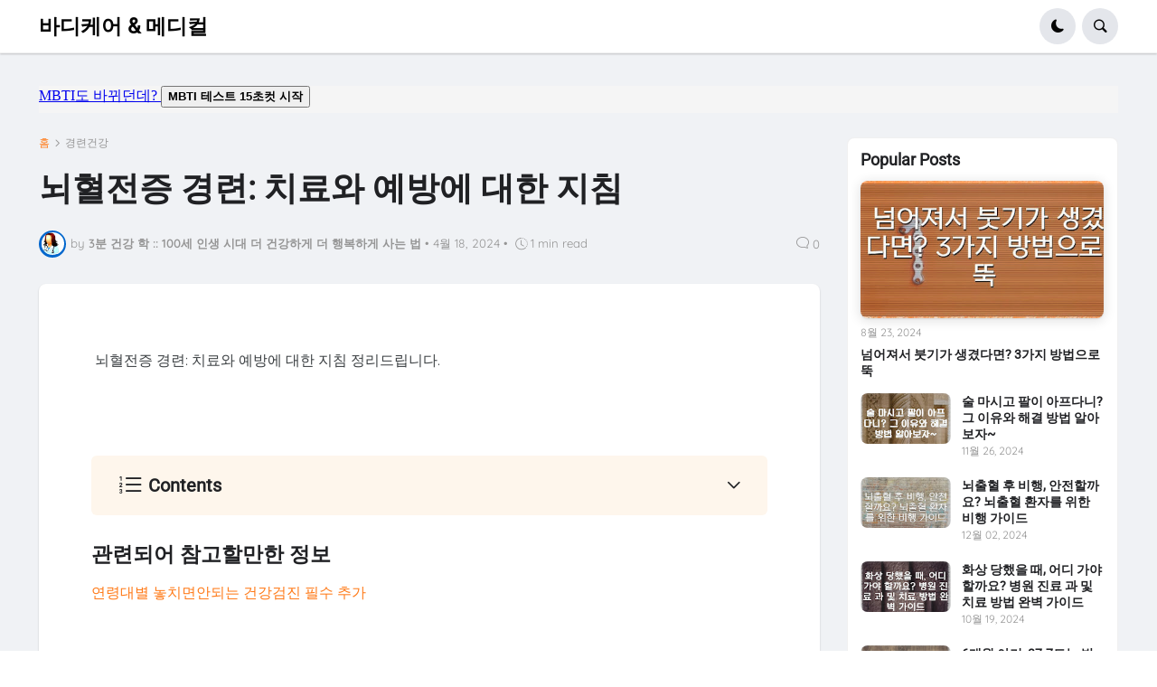

--- FILE ---
content_type: text/html; charset=UTF-8
request_url: https://www.120life.kr/2024/04/blog-post_29.html
body_size: 44530
content:
<!DOCTYPE html>
<html class='ltr' dir='ltr' lang='ko' xmlns='http://www.w3.org/1999/xhtml' xmlns:b='http://www.google.com/2005/gml/b' xmlns:data='http://www.google.com/2005/gml/data' xmlns:expr='http://www.google.com/2005/gml/expr'>
<head>
<meta content='text/html; charset=UTF-8' http-equiv='Content-Type'/>
<meta content='width=device-width, initial-scale=1, minimum-scale=1, maximum-scale=1, user-scalable=yes' name='viewport'/>
<title>
뇌혈전증 경련: 치료와 예방에 대한 지침 | 바디케어 &amp; 메디컬
</title>
<link href='//fonts.gstatic.com' rel='dns-prefetch'/>
<link href='//dnjs.cloudflare.com' rel='dns-prefetch'/>
<link href='//1.bp.blogspot.com' rel='dns-prefetch'/>
<link href='//2.bp.blogspot.com' rel='dns-prefetch'/>
<link href='//3.bp.blogspot.com' rel='dns-prefetch'/>
<link href='//4.bp.blogspot.com' rel='dns-prefetch'/>
<link href='//blogger.googleusercontent.com' rel='dns-prefetch'/>
<link href='//www.blogger.com' rel='dns-prefetch'/>
<link href='https://www.120life.kr/favicon.ico' rel='icon' type='image/x-icon'/>
<meta content='#ff7a18' name='theme-color'/>
<link href='https://www.120life.kr/2024/04/blog-post_29.html' rel='canonical'/>
<meta content=' 뇌혈전증 경련: 치료와 예방에 대한 지침 정리드립니다.  관련되어 참고할만한 정보 연령대별 놓치면안되는 건강검진 필수 추가 뇌혈전증 경련: 치료와 예방에 대한 지침 건강한 삶을 위해 뇌혈전증 경련 문제를 알고 계신가요? 뇌혈전증 경련 치료 방법 뇌혈...' name='description'/>
<link href='https://blogger.googleusercontent.com/img/b/R29vZ2xl/AVvXsEiKrznmrJ-e_5mqTBZG8D_wCX8o0Xtufq6ytfRJV6tC-OZmU_7u_hcRx7N3ALZ-YrA42KPQHbbXXz7_NNCOogt3CxOwAV5TSl-su2qP0xCdGiTAsiRJjRRtUohQn8rOFt-orJiOAcR5iMm0dhMTeNvOs9FLS8NqXYBUT4ieEXAJ5spR_WynFodYZSif4ZUU/w1600/%EC%B9%98%EB%A3%8C%EC%99%80%20%EC%98%88%EB%B0%A9%EC%97%90%20%EC%98%88%EB%B0%A9%EC%97%90%20%EB%8C%80%ED%95%9C.jpg' rel='image_src'/>
<!-- Metadata for Open Graph protocol. See http://ogp.me/. -->
<meta content='ko' property='og:locale'/>
<meta content='article' property='og:type'/>
<meta content='뇌혈전증 경련: 치료와 예방에 대한 지침' property='og:title'/>
<meta content='https://www.120life.kr/2024/04/blog-post_29.html' property='og:url'/>
<meta content=' 뇌혈전증 경련: 치료와 예방에 대한 지침 정리드립니다.  관련되어 참고할만한 정보 연령대별 놓치면안되는 건강검진 필수 추가 뇌혈전증 경련: 치료와 예방에 대한 지침 건강한 삶을 위해 뇌혈전증 경련 문제를 알고 계신가요? 뇌혈전증 경련 치료 방법 뇌혈...' property='og:description'/>
<meta content='바디케어 &amp;amp; 메디컬' property='og:site_name'/>
<meta content='https://blogger.googleusercontent.com/img/b/R29vZ2xl/AVvXsEiKrznmrJ-e_5mqTBZG8D_wCX8o0Xtufq6ytfRJV6tC-OZmU_7u_hcRx7N3ALZ-YrA42KPQHbbXXz7_NNCOogt3CxOwAV5TSl-su2qP0xCdGiTAsiRJjRRtUohQn8rOFt-orJiOAcR5iMm0dhMTeNvOs9FLS8NqXYBUT4ieEXAJ5spR_WynFodYZSif4ZUU/w1600/%EC%B9%98%EB%A3%8C%EC%99%80%20%EC%98%88%EB%B0%A9%EC%97%90%20%EC%98%88%EB%B0%A9%EC%97%90%20%EB%8C%80%ED%95%9C.jpg' property='og:image'/>
<meta content='https://blogger.googleusercontent.com/img/b/R29vZ2xl/AVvXsEiKrznmrJ-e_5mqTBZG8D_wCX8o0Xtufq6ytfRJV6tC-OZmU_7u_hcRx7N3ALZ-YrA42KPQHbbXXz7_NNCOogt3CxOwAV5TSl-su2qP0xCdGiTAsiRJjRRtUohQn8rOFt-orJiOAcR5iMm0dhMTeNvOs9FLS8NqXYBUT4ieEXAJ5spR_WynFodYZSif4ZUU/w1600/%EC%B9%98%EB%A3%8C%EC%99%80%20%EC%98%88%EB%B0%A9%EC%97%90%20%EC%98%88%EB%B0%A9%EC%97%90%20%EB%8C%80%ED%95%9C.jpg' name='twitter:image'/>
<meta content='summary_large_image' name='twitter:card'/>
<meta content='뇌혈전증 경련: 치료와 예방에 대한 지침' name='twitter:title'/>
<meta content='https://www.120life.kr/2024/04/blog-post_29.html' name='twitter:domain'/>
<meta content=' 뇌혈전증 경련: 치료와 예방에 대한 지침 정리드립니다.  관련되어 참고할만한 정보 연령대별 놓치면안되는 건강검진 필수 추가 뇌혈전증 경련: 치료와 예방에 대한 지침 건강한 삶을 위해 뇌혈전증 경련 문제를 알고 계신가요? 뇌혈전증 경련 치료 방법 뇌혈...' name='twitter:description'/>
<link rel="alternate" type="application/atom+xml" title="바디케어 &amp; 메디컬 - Atom" href="https://www.120life.kr/feeds/posts/default" />
<link rel="alternate" type="application/rss+xml" title="바디케어 &amp; 메디컬 - RSS" href="https://www.120life.kr/feeds/posts/default?alt=rss" />
<link rel="service.post" type="application/atom+xml" title="바디케어 &amp; 메디컬 - Atom" href="https://www.blogger.com/feeds/954962148649499862/posts/default" />

<link rel="alternate" type="application/atom+xml" title="바디케어 &amp; 메디컬 - Atom" href="https://www.120life.kr/feeds/3116043623895653374/comments/default" />
<!-- Bootstrap Icon 1.9.0 -->
<link href='https://cdn.jsdelivr.net/npm/bootstrap-icons@1.9.1/font/bootstrap-icons.css' rel='stylesheet'/>
<!-- NAVER SEO happyplanter -->
<meta content='6d606e27d38d18516deda2658a85d9957efb748c' name='naver-site-verification'/>
<!-- 구글 서치 코드 -->
<!-- 구글 에센 코드 -->
<link href='https://fonts.googleapis.com/css?family=Nanum+Gothic' rel='stylesheet'/>
<!-- Theme CSS Style -->
<style type='text/css'>@font-face{font-family:'Montserrat';font-style:normal;font-weight:700;font-display:swap;src:url(//fonts.gstatic.com/s/montserrat/v31/JTUHjIg1_i6t8kCHKm4532VJOt5-QNFgpCuM73w5aX8.ttf)format('truetype');}@font-face{font-family:'Roboto';font-style:normal;font-weight:400;font-stretch:normal;font-display:swap;src:url(//fonts.gstatic.com/s/roboto/v50/KFOMCnqEu92Fr1ME7kSn66aGLdTylUAMQXC89YmC2DPNWubEbVmUiA8.ttf)format('truetype');}</style>
<style id='page-skin-1' type='text/css'><!--
/* -----------------------------------------------
Blogger Template Style
Name:         VTrick - Premium Creative Blogger Template
Version:      v1.9.1
Download:     https://www.vietrick.com/vtrick-creative-blogger-template
Author:       Lê Hòa
Author Url:   https://www.vietrick.com
-----------------------------------------------*/
/*-- Google Fonts --*/
@font-face{font-family:Quicksand;font-style:normal;font-weight:300;font-display:swap;src:url(https://fonts.gstatic.com/s/quicksand/v21/6xK-dSZaM9iE8KbpRA_LJ3z8mH9BOJvgkKEo58m-wi40.woff2) format('woff2');unicode-range:U+0102-0103,U+0110-0111,U+0128-0129,U+0168-0169,U+01A0-01A1,U+01AF-01B0,U+1EA0-1EF9,U+20AB}@font-face{font-family:Quicksand;font-style:normal;font-weight:300;font-display:swap;src:url(https://fonts.gstatic.com/s/quicksand/v21/6xK-dSZaM9iE8KbpRA_LJ3z8mH9BOJvgkKEo58i-wi40.woff2) format('woff2');unicode-range:U+0100-024F,U+0259,U+1E00-1EFF,U+2020,U+20A0-20AB,U+20AD-20CF,U+2113,U+2C60-2C7F,U+A720-A7FF}@font-face{font-family:Quicksand;font-style:normal;font-weight:300;font-display:swap;src:url(https://fonts.gstatic.com/s/quicksand/v21/6xK-dSZaM9iE8KbpRA_LJ3z8mH9BOJvgkKEo58a-wg.woff2) format('woff2');unicode-range:U+0000-00FF,U+0131,U+0152-0153,U+02BB-02BC,U+02C6,U+02DA,U+02DC,U+2000-206F,U+2074,U+20AC,U+2122,U+2191,U+2193,U+2212,U+2215,U+FEFF,U+FFFD}@font-face{font-family:Quicksand;font-style:normal;font-weight:400;font-display:swap;src:url(https://fonts.gstatic.com/s/quicksand/v21/6xK-dSZaM9iE8KbpRA_LJ3z8mH9BOJvgkP8o58m-wi40.woff2) format('woff2');unicode-range:U+0102-0103,U+0110-0111,U+0128-0129,U+0168-0169,U+01A0-01A1,U+01AF-01B0,U+1EA0-1EF9,U+20AB}@font-face{font-family:Quicksand;font-style:normal;font-weight:400;font-display:swap;src:url(https://fonts.gstatic.com/s/quicksand/v21/6xK-dSZaM9iE8KbpRA_LJ3z8mH9BOJvgkP8o58i-wi40.woff2) format('woff2');unicode-range:U+0100-024F,U+0259,U+1E00-1EFF,U+2020,U+20A0-20AB,U+20AD-20CF,U+2113,U+2C60-2C7F,U+A720-A7FF}@font-face{font-family:Quicksand;font-style:normal;font-weight:400;font-display:swap;src:url(https://fonts.gstatic.com/s/quicksand/v21/6xK-dSZaM9iE8KbpRA_LJ3z8mH9BOJvgkP8o58a-wg.woff2) format('woff2');unicode-range:U+0000-00FF,U+0131,U+0152-0153,U+02BB-02BC,U+02C6,U+02DA,U+02DC,U+2000-206F,U+2074,U+20AC,U+2122,U+2191,U+2193,U+2212,U+2215,U+FEFF,U+FFFD}@font-face{font-family:Quicksand;font-style:normal;font-weight:500;font-display:swap;src:url(https://fonts.gstatic.com/s/quicksand/v21/6xK-dSZaM9iE8KbpRA_LJ3z8mH9BOJvgkM0o58m-wi40.woff2) format('woff2');unicode-range:U+0102-0103,U+0110-0111,U+0128-0129,U+0168-0169,U+01A0-01A1,U+01AF-01B0,U+1EA0-1EF9,U+20AB}@font-face{font-family:Quicksand;font-style:normal;font-weight:500;font-display:swap;src:url(https://fonts.gstatic.com/s/quicksand/v21/6xK-dSZaM9iE8KbpRA_LJ3z8mH9BOJvgkM0o58i-wi40.woff2) format('woff2');unicode-range:U+0100-024F,U+0259,U+1E00-1EFF,U+2020,U+20A0-20AB,U+20AD-20CF,U+2113,U+2C60-2C7F,U+A720-A7FF}@font-face{font-family:Quicksand;font-style:normal;font-weight:500;font-display:swap;src:url(https://fonts.gstatic.com/s/quicksand/v21/6xK-dSZaM9iE8KbpRA_LJ3z8mH9BOJvgkM0o58a-wg.woff2) format('woff2');unicode-range:U+0000-00FF,U+0131,U+0152-0153,U+02BB-02BC,U+02C6,U+02DA,U+02DC,U+2000-206F,U+2074,U+20AC,U+2122,U+2191,U+2193,U+2212,U+2215,U+FEFF,U+FFFD}@font-face{font-family:Quicksand;font-style:normal;font-weight:600;font-display:swap;src:url(https://fonts.gstatic.com/s/quicksand/v21/6xK-dSZaM9iE8KbpRA_LJ3z8mH9BOJvgkCEv58m-wi40.woff2) format('woff2');unicode-range:U+0102-0103,U+0110-0111,U+0128-0129,U+0168-0169,U+01A0-01A1,U+01AF-01B0,U+1EA0-1EF9,U+20AB}@font-face{font-family:Quicksand;font-style:normal;font-weight:600;font-display:swap;src:url(https://fonts.gstatic.com/s/quicksand/v21/6xK-dSZaM9iE8KbpRA_LJ3z8mH9BOJvgkCEv58i-wi40.woff2) format('woff2');unicode-range:U+0100-024F,U+0259,U+1E00-1EFF,U+2020,U+20A0-20AB,U+20AD-20CF,U+2113,U+2C60-2C7F,U+A720-A7FF}@font-face{font-family:Quicksand;font-style:normal;font-weight:600;font-display:swap;src:url(https://fonts.gstatic.com/s/quicksand/v21/6xK-dSZaM9iE8KbpRA_LJ3z8mH9BOJvgkCEv58a-wg.woff2) format('woff2');unicode-range:U+0000-00FF,U+0131,U+0152-0153,U+02BB-02BC,U+02C6,U+02DA,U+02DC,U+2000-206F,U+2074,U+20AC,U+2122,U+2191,U+2193,U+2212,U+2215,U+FEFF,U+FFFD}@font-face{font-family:Quicksand;font-style:normal;font-weight:700;font-display:swap;src:url(https://fonts.gstatic.com/s/quicksand/v21/6xK-dSZaM9iE8KbpRA_LJ3z8mH9BOJvgkBgv58m-wi40.woff2) format('woff2');unicode-range:U+0102-0103,U+0110-0111,U+0128-0129,U+0168-0169,U+01A0-01A1,U+01AF-01B0,U+1EA0-1EF9,U+20AB}@font-face{font-family:Quicksand;font-style:normal;font-weight:700;font-display:swap;src:url(https://fonts.gstatic.com/s/quicksand/v21/6xK-dSZaM9iE8KbpRA_LJ3z8mH9BOJvgkBgv58i-wi40.woff2) format('woff2');unicode-range:U+0100-024F,U+0259,U+1E00-1EFF,U+2020,U+20A0-20AB,U+20AD-20CF,U+2113,U+2C60-2C7F,U+A720-A7FF}@font-face{font-family:Quicksand;font-style:normal;font-weight:700;font-display:swap;src:url(https://fonts.gstatic.com/s/quicksand/v21/6xK-dSZaM9iE8KbpRA_LJ3z8mH9BOJvgkBgv58a-wg.woff2) format('woff2');unicode-range:U+0000-00FF,U+0131,U+0152-0153,U+02BB-02BC,U+02C6,U+02DA,U+02DC,U+2000-206F,U+2074,U+20AC,U+2122,U+2191,U+2193,U+2212,U+2215,U+FEFF,U+FFFD}
/*-- Bootstrap Icon v1.9.0 --*/
@font-face{font-family:bootstrap-icons;src:url(https://cdn.jsdelivr.net/npm/bootstrap-icons@1.9.1/font/fonts/bootstrap-icons.woff2?8d200481aa7f02a2d63a331fc782cfaf) format("woff2"),url(https://cdn.jsdelivr.net/npm/bootstrap-icons@1.9.1/font/fonts/bootstrap-icons.woff2?8d200481aa7f02a2d63a331fc782cfaf) format("woff")}
[class*=" bi-"]::before,[class^=bi-]::before{display:inline-block;font-family:bootstrap-icons!important;font-style:normal;font-weight:400!important;font-variant:normal;text-transform:none;line-height:1;vertical-align:-.125em;-webkit-font-smoothing:antialiased;-moz-osx-font-smoothing:grayscale}
/*-- CSS Variables --*/
:root{--max-width:1600px;--gap:3rem;--body-font:'Quicksand',Arial,sans-serif;--menu-font:'Quicksand',Arial,sans-serif;--title-font:'Segoe UI',Arial,sans-serif;--title-font:-apple-system,BlinkMacSystemFont,"Segoe UI",Roboto,"Helvetica Neue",Arial,"Noto Sans",sans-serif,"Apple Color Emoji","Segoe UI Emoji","Segoe UI Symbol","Noto Color Emoji";--text-font:'Quicksand',Arial,sans-serif;--body-bg-color:#FFFFFF;--body-bg:#FFFFFF none repeat fixed top left;--outer-bg:#F0F2F5;--outer-mobile-bg:#F0F2F5;--main-color:#ff7a18;--title-color:#202124;--title-hover-color:#1A73E8;--meta-color:#959595;--text-color:#474747;--header-bg:#FFFFFF;--header-color:#050505;--header-hover-color:#1A73E8;--submenu-bg:#FFFFFF;--submenu-color:#202124;--submenu-hover-color:#1A73E8;--megamenu-bg:#FFFFFF;--megamenu-color:#202124;--megamenu-hover-color:#1A73E8;--mobilemenu-bg:#FFFFFF;--mobilemenu-color:#202124;--mobilemenu-hover-color:#1A73E8;--widget-bg:#FFFFFF;--widget-title-color:#202124;--post-card-bg:#FFFFFF;--post-title-color:#202124;--post-title-hover-color:#1A73E8;--post-text-color:#3C4043;--footer-bg:#5ca2d2;--footer-linear-bg:linear-gradient(to right,#1fc59f 0%,#2958dc 100%);--footer-radial-bg:radial-gradient(circle at 0% -25%,#FF7948 0%,#FF8355 0,#DA2C84 42%,#3E13A4 110%);--footer-color:#f6f7f8;--footer-hover-color:#1A73E8;--footerbar-bg:#f5f5f7;--footerbar-color:#1d1d1f;--footerbar-hover-color:#1A73E8;--cookie-bg:#FFFFFF;--cookie-color:#3C4043;--button-bg:#1A73E8;--button-lite-bg:#1A73E8 10;--button-color:#FFFFFF;--button-hover-bg:#1767D0;--button-hover-color:#FFFFFF;--rgba-gray:#F0F2F5;--border-color:rgba(155,155,155,0.15);--border-radius:6px;--radius:8px;--widget-shadow:0 1px 2px rgba(0,0,0,0.025);--avatar-shadow:0px 1px 4px rgba(0,0,0,0.05);--toc-bg:#fef6ec;--toc-link:#0089c7;--accent:#0066cc;--trending-color:#1d1d1f;--transition-1:all .1s ease;--transition-2:all .2s ease;--transition-4:all .4s ease;--shadow-1:rgba(0, 0, 0, 0.1);--shadow-2:rgba(0, 0, 0, 0.2);--shadow-5:rgba(0, 0, 0, 0.5);--shadow-8:rgba(0, 0, 0, 0.8);--box-shadow:0 1px 2px var(--shadow-2);--box-shadow-0:0px 0px 0px 0px rgba(0,0,0,0.1),0px 0px 0px 0px rgba(0,0,0,0.1);--box-shadow-1:0px 0px 5px 0px rgba(0,0,0,0.1),0px 0px 1px 0px rgba(0,0,0,0.1);--box-shadow-2:0px 2px 8px 0px rgba(0,0,0,0.1),0px 1px 1px 0px rgba(0,0,0,0.1);--box-shadow-3:0px 2px 12px 2px rgba(0,0,0,0.1),0px 1px 2px 0px rgba(0,0,0,0.1);--box-shadow-4:0px 8px 24px 4px rgba(0,0,0,0.1),0px 2px 2px 0px rgba(0,0,0,0.1);--card-shadow:0 2px 12px var(--shadow-2);--box-radius:max(0px, min(8px, ((100vw - 4px) - 100%) * 9999))/8px;--secondary-button-bg:#E4E6EB;--secondary-button-color:#050505;--secondary-button-hover-bg:#CCD0D5;--comment-color:#434343;--comment-bg-color:#f0f2f5;--comment-action-color:#65676b;--scroll-bg:rgba(168,173,179,.84);--content-bg:#FFF;--grd-bg:linear-gradient(130deg,#ff7a18,#af002d 41.07%,#319197 76.05%);--block-linear-bg:linear-gradient(to bottom,#e5e6ed 42%,#f1f2f4 81%,#ffffff 97%);--card-grd:linear-gradient(90deg,hsla(0,0%,100%,0) 0,hsla(0,0%,100%,.013) 8.1%,hsla(0,0%,100%,.049) 15.5%,hsla(0,0%,100%,.104) 22.5%,hsla(0,0%,100%,.175) 29%,hsla(0,0%,100%,.259) 35.3%,hsla(0,0%,100%,.352) 41.2%,hsla(0,0%,100%,.45) 47.1%,hsla(0,0%,100%,.55) 52.9%,hsla(0,0%,100%,.648) 58.8%,hsla(0,0%,100%,.741) 64.7%,hsla(0,0%,100%,.825) 71%,hsla(0,0%,100%,.896) 77.5%,hsla(0,0%,100%,.951) 84.5%,hsla(0,0%,100%,.987) 91.9%,#fff)}
html.is-dark{--body-bg-color:#2b2b2b;--body-bg:#F1F3F4 none repeat fixed top left;--outer-bg:#1a1a1a;--outer-mobile-bg:#1a1a1a;--title-color:#f6f7f8;--title-hover-color:#1A73E8;--meta-color:#aaaaaa;--text-color:#b4b6ba;--header-bg:#242526;--header-color:#f6f7f8;--header-hover-color:#1A73E8;--submenu-bg:#252525;--submenu-color:#f6f7f8;--submenu-hover-color:#1A73E8;--megamenu-bg:#252525;--megamenu-color:#f6f7f8;--megamenu-hover-color:#1A73E8;--mobilemenu-bg:#1b1b1b;--mobilemenu-color:#f6f7f8;--mobilemenu-hover-color:#1A73E8;--widget-bg:#202020;--widget-title-color:#f6f7f8;--post-card-bg:#2b2b2b;--post-title-color:#f6f7f8;--post-title-hover-color:#1A73E8;--post-text-color:b4b6ba;--footer-bg:#202020;--footer-color:#f6f7f8;--footer-hover-color:#1A73E8;--footerbar-bg:#202020;--footerbar-color:#f6f7f8;--footerbar-hover-color:#1A73E8;--cookie-bg:#202020;--cookie-color:#b4b6ba;--button-bg:#1A73E8;--button-color:#FFFFFF;--button-hover-bg:#1767D0;--button-hover-color:#FFFFFF;--rgba-gray:#3A3B3C;--border-color:rgba(155,155,155,0.03);--toc-bg:#202020;--toc-link:#0089c7;--secondary-button-bg:#3A3B3C;--secondary-button-hover-bg:#505151;--secondary-button-color:#E4E6EB;--secondary-text:#B0B3B8;--secondary-text:#65676B;--comment-color:#E4E6EB;--comment-bg-color:#3A3B3C;--comment-action-color:#B0B3B8;--content-bg:#2b2b2b;--scroll-bg:rgba(88,88,88,.84);--block-linear-bg:linear-gradient(to bottom,var(--outer-bg) 42%,#252525 81%,var(--body-bg-color) 97%);--card-grd:linear-gradient(90deg,hsla(0deg 0% 17% /0) 0,hsla(0deg 0% 17% /.013) 8.1%,hsla(0deg 0% 17% /.049) 15.5%,hsla(0deg 0% 17% /.104) 22.5%,hsla(0deg 0% 17% /.175) 29%,hsla(0deg 0% 17% /.259) 35.3%,hsla(0deg 0% 17% /.352) 41.2%,hsla(0deg 0% 17% /.45) 47.1%,hsla(0deg 0% 17% /.55) 52.9%,hsla(0deg 0% 17% /.648) 58.8%,hsla(0deg 0% 17% /.741) 64.7%,hsla(0deg 0% 17% /.825) 71%,hsla(0deg 0% 17% /.896) 77.5%,hsla(0deg 0% 17% /.951) 84.5%,hsla(0deg 0% 17% /.987) 91.9%,var(--content-bg))}
html.rtl{--body-font:'Tajawal',Arial,sans-serif;--menu-font:'Tajawal',Arial,sans-serif;--title-font:'Tajawal',Arial,sans-serif;--text-font:'Tajawal',Arial,sans-serif}
/*-- Reset CSS --*/
a,abbr,acronym,address,applet,b,big,blockquote,body,caption,center,cite,code,dd,del,dfn,div,dl,dt,em,fieldset,font,form,h1,h2,h3,h4,h5,h6,html,i,iframe,img,ins,kbd,label,legend,li,object,p,pre,q,s,samp,small,span,strike,strong,sub,sup,table,tbody,td,tfoot,th,thead,tr,tt,u,ul,var{padding:0;margin:0;border:0;outline:none;vertical-align:baseline;background:0 0;text-decoration:none}dl,ul{list-style-position:inside;list-style:none}ul li{list-style:none}caption{text-align:center}img{border:none;position:relative}a,a:visited{text-decoration:none}.clearfix{clear:both}.section,.widget,.widget ul{margin:0;padding:0}a{color:var(--main-color)}a img{border:0}abbr{text-decoration:none}.CSS_LIGHTBOX{z-index:999999!important}.CSS_LIGHTBOX_ATTRIBUTION_INDEX_CONTAINER .CSS_HCONT_CHILDREN_HOLDER > .CSS_LAYOUT_COMPONENT.CSS_HCONT_CHILD:first-child > .CSS_LAYOUT_COMPONENT{opacity:0}.separator a{text-decoration:none!important;clear:none!important;float:none!important;margin-left:0!important;margin-right:0!important}#Navbar1,#navbar-iframe,.widget-item-control,a.quickedit,.home-link,.feed-links{display:none!important}.center{display:table;margin:0 auto;position:relative}.widget > h2,.widget > h3{display:none}.widget iframe,.widget img{max-width:100%}button,input,select,textarea{font-family:var(--body-font);-webkit-appearance:none;-moz-appearance:none;appearance:none;outline:none;border-radius:0}input[type="search"]::-webkit-search-cancel-button{-webkit-appearance:none}
/*-- Style CSS --*/
*{box-sizing:border-box}
html{position:relative;word-break:break-word;word-wrap:break-word;text-rendering:optimizeLegibility;-webkit-font-smoothing:antialiased;-webkit-text-size-adjust:100%;font-size: clamp(12px,calc(.7rem + .25vw),20px)}
body{position:relative;background:var(--body-bg);background-color:var(--body-bg-color);font-family:var(--body-font);font-size:14px;color:var(--text-color);font-weight:400;font-style:normal;line-height:1.4em}
.rtl{direction:rtl}h1,h2,h3,h4,h5,h6{font-family:var(--title-font);font-weight:700}a,button,input{transition:all 0s ease}#outer-wrapper{position:relative;overflow:hidden;width:100%;max-width:100%;background-color:var(--outer-bg);margin:0 auto;padding:0}.is-boxed #outer-wrapper{width:1660px;max-width:100%;box-shadow:0 0 20px rgba(0,0,0,.1)}.is-dark .is-boxed #outer-wrapper{box-shadow:0 0 20px rgba(0,0,0,.3)}.container{position:relative}.row-x1{width:100%;max-width:var(--max-width)}.row-x2{width:100%}.flex-center{display:flex;justify-content:center}#content-wrapper,#footer-ads-wrap,#header-ads-wrap{position:relative;width:100%;overflow:hidden;padding:0 var(--gap) calc(var(--gap)/2) var(--gap);margin:0 auto;max-width:var(--max-width)}#content-wrapper>.container{display:flex;justify-content:space-between}.is-left #content-wrapper>.container,.rtl .is-right #content-wrapper>.container{flex-direction:row-reverse}.rtl .is-left #content-wrapper>.container{flex-direction:row}.theiaStickySidebar:after,.theiaStickySidebar:before{content:'';display:table;clear:both}#main-wrapper{position:relative;width:calc(100% - 330px)}.no-sidebar #main-wrapper{width:100%}#sidebar-wrapper{position:relative;width:300px}.no-sidebar #sidebar-wrapper{display:none}.btn{position:relative;border:0;border-radius:var(--radius)}
/*! Ratio16:10 */
.svg-wrap {display: grid!important}
.svg-wrap > * {grid-area: 1/1;}
/*! Base */
.author-avatar-wrap,.comments .avatar-image-container,.entry-image-wrap{display:block;position:relative;overflow:hidden;z-index:5;color:transparent!important}.author-row{-webkit-margin-before:auto;margin-block-start:auto;display:flex;align-items:center;color:#565656;line-height:1.3;font-size:clamp(12px,calc(.7rem + .25vw),20px)}.author-row .author-name{font-weight:600}.PopularPosts .on.sp,.author-row .on.sp{padding:0 .5rem}.author-row .cmt-count{margin-left:auto;color:inherit}.author-row .cmt-count:hover{color:var(--main-color)}.PopularPosts .cmt-count:after,.author-row .cmt-count:after,.block-items .cmt-count:after,.related-posts .cmt-count:after{content:"\f268";font-family:bootstrap-icons;vertical-align:bottom;margin-left:4px}.cmt-count{color:inherit}.author-avatar,.entry-thumb{display:block;position:relative;width:100%;height:100%;background-size:cover;background-position:center center;background-repeat:no-repeat;z-index:1;opacity:0;transition:opacity .35s ease,filter 0s ease}.author-avatar{border-radius:50%;background-size:100%;background-position:0 0}.author-avatar.lazy-ify,.entry-thumb.lazy-ify{opacity:1}.cs:hover .entry-image-wrap .entry-thumb,.entry-image-wrap:hover .entry-thumb{filter:brightness(1.03)}.entry-image-wrap.is-video:after{position:absolute;content:"\f4f4";top:50%;right:50%;width:38px;height:27px;background-color:rgba(0,0,0,.5);font-family:bootstrap-icons;font-size:16px;color:#fff;font-weight:900;display:flex;align-items:center;justify-content:center;z-index:5;transform:translate(50%,-50%);box-sizing:border-box;padding:0 0 0 1px;margin:0;border-radius:var(--radius);box-shadow:0 1px 3px 0 rgb(0,0,0,.1);transition:background .17s ease}.cs:hover .entry-image-wrap.is-video:after,.entry-image-wrap.is-video:hover:after{background-color:#f50000}.cs .entry-image-wrap.is-video:after{top:15px;right:15px;transform:translate(0)}.rtl .cs .entry-image-wrap.is-video:after{left:15px;right:unset}.entry-category{display:flex;width:-moz-fit-content;width:fit-content;height:20px;background-color:var(--main-color);font-size:12px;color:#fff;align-items:center;padding:0 10px;margin:0 0 10px;border-radius:20px}.entry-title{display:block;color:var(--post-title-color);font-weight:700;line-height:1.3em}.entry-title a{display:block;color:var(--post-title-color)}.entry-title a:hover{color:var(--post-title-hover-color)}.entry-meta{display:flex;font-size:12px;color:var(--meta-color);font-weight:400;margin:4px 0 0}.entry-meta .mi{display:flex}.entry-meta .mi,.entry-meta .sp{margin:0 3px 0 0}.rtl .entry-meta .mi,.rtl .entry-meta .sp{margin:0 0 0 3px}.entry-meta .author-name{color:var(--meta-color);font-weight:500}.entry-meta .entry-tag{color:var(--accent);text-transform:uppercase;letter-spacing:.5px;font-weight:600;font-family:var(--title-font)}.entry-meta.mi .entry-tag:not(:last-child){margin:0 1rem 0 0}.entry-meta.mi .entry-tag:before{content:"#"}.excerpt{font-family:var(--text-font);line-height:1.7;margin-bottom:1.5rem}.before-mask:before{content:'';position:absolute;left:0;right:0;bottom:0;height:100%;background-image:linear-gradient(to bottom,rgba(0,0,0,0) 30%,rgba(0,0,0,.5));-webkit-backface-visibility:hidden;backface-visibility:hidden;z-index:2;opacity:1;margin:0;transition:opacity .25s ease}.cs{overflow:hidden}.entry-info{position:absolute;left:0;bottom:0;width:100%;background:linear-gradient(to bottom,rgba(0,0,0,0),rgba(0,0,0,.5));overflow:hidden;z-index:10;display:flex;flex-direction:column;padding:16px}.entry-info .entry-title{color:#fff;text-shadow:0 1px 2px rgba(0,0,0,.1)}.entry-info .entry-meta{color:#c5c5c5;text-shadow:0 1px 2px rgba(0,0,0,.1)}.entry-info .entry-meta .author-name{color:#d5d5d5;font-weight:400}.error-msg{display:flex;align-items:center;font-size:14px;color:var(--meta-color);padding:20px 0;font-weight:400}.error-msg b{font-weight:500}.loader{position:relative;width:100%;height:100%;overflow:hidden;display:flex;align-items:center;justify-content:center;margin:0}.loader:after{content:'';display:block;width:30px;height:30px;box-sizing:border-box;margin:0;border:1.45px solid var(--main-color);border-right-color:var(--border-color);border-radius:100%;animation:spinner .65s infinite linear;transform-origin:center}@-webkit-keyframes spinner{0%{-webkit-transform:rotate(0);transform:rotate(0)}to{-webkit-transform:rotate(1turn);transform:rotate(1turn)}}@keyframes spinner{0%{-webkit-transform:rotate(0);transform:rotate(0)}to{-webkit-transform:rotate(1turn);transform:rotate(1turn)}}
/*! Social */
.social a:before{display:inline-block;font-family:bootstrap-icons;font-style:normal;font-weight:400}.social .blogger a:before{content:'\f37d'}.social .apple a:before{content:'\f179'}.social .amazon a:before{content:'\f270'}.social .microsoft a:before{content:'\f3ca'}.social .facebook a:before{content:"\f344"}.social .facebook-f a:before{content:'\f39e'}.social .twitter a:before{content:"\f5ef"}.social .rss a:before{content:"\f521"}.social .youtube a:before{content:"\f62b"}.social .skype a:before{content:'\f17e'}.social .stumbleupon a:before{content:'\f1a4'}.social .tumblr a:before{content:'\f173'}.social .vk a:before{content:'\f189'}.social .stack-overflow a:before{content:'\f16c'}.social .github a:before{content:'\f09b'}.social .linkedin a:before{content:"\f472"}.social .dribbble a:before{content:'\f17d'}.social .soundcloud a:before{content:'\f1be'}.social .behance a:before{content:'\f1b4'}.social .digg a:before{content:'\f1a6'}.social .instagram a:before{content:"\f437"}.social .pinterest a:before{content:'\f663'}.social .pinterest-p a:before{content:'\f231'}.social .twitch a:before{content:'\f1e8'}.social .delicious a:before{content:'\f1a5'}.social .codepen a:before{content:'\f1cb'}.social .flipboard a:before{content:'\f44d'}.social .reddit a:before{content:"\f650"}.social .whatsapp a:before{content:"\f618"}.social .messenger a:before{content:"\f648"}.social .snapchat a:before{content:'\f2ac'}.social .telegram a:before{content:"\f5b3"}.social .steam a:before{content:'\f3f6'}.social .discord a:before{content:'\f392'}.social .quora a:before{content:'\f2c4'}.social .tiktok a:before{content:'\e07b'}.social .share a:before{content:'\f064';font-family:'Font Awesome 5 Free';font-weight:900}.social .email a:before{content:"\f32f";font-family:bootstrap-icons}.social .external-link a:before{content:'\f35d';font-family:'Font Awesome 5 Free';font-weight:900}.social-bg .blogger a,.social-bg-hover .blogger a:hover{background-color:#ff5722}.social-bg .apple a,.social-bg-hover .apple a:hover{background-color:#333}.social-bg .amazon a,.social-bg-hover .amazon a:hover{background-color:#fe9800}.social-bg .microsoft a,.social-bg-hover .microsoft a:hover{background-color:#0067b8}.social-bg .facebook a,.social-bg .facebook-f a,.social-bg-hover .facebook a:hover,.social-bg-hover .facebook-f a:hover{background-color:#3b5999}.social-bg .twitter a,.social-bg-hover .twitter a:hover{background-color:#00acee}.social-bg .youtube a,.social-bg-hover .youtube a:hover{background-color:#f50000}.social-bg .instagram a,.social-bg-hover .instagram a:hover{background:linear-gradient(15deg,#ffb13d,#dd277b,#4d5ed4)}.social-bg .pinterest a,.social-bg .pinterest-p a,.social-bg-hover .pinterest a:hover,.social-bg-hover .pinterest-p a:hover{background-color:#ca2127}.social-bg .dribbble a,.social-bg-hover .dribbble a:hover{background-color:#ea4c89}.social-bg .linkedin a,.social-bg-hover .linkedin a:hover{background-color:#0077b5}.social-bg .tumblr a,.social-bg-hover .tumblr a:hover{background-color:#365069}.social-bg .twitch a,.social-bg-hover .twitch a:hover{background-color:#6441a5}.social-bg .rss a,.social-bg-hover .rss a:hover{background-color:#ffc200}.social-bg .skype a,.social-bg-hover .skype a:hover{background-color:#00aff0}.social-bg .stumbleupon a,.social-bg-hover .stumbleupon a:hover{background-color:#eb4823}.social-bg .vk a,.social-bg-hover .vk a:hover{background-color:#4a76a8}.social-bg .stack-overflow a,.social-bg-hover .stack-overflow a:hover{background-color:#f48024}.social-bg .github a,.social-bg-hover .github a:hover{background-color:#24292e}.social-bg .soundcloud a,.social-bg-hover .soundcloud a:hover{background:linear-gradient(#ff7400,#ff3400)}.social-bg .behance a,.social-bg-hover .behance a:hover{background-color:#191919}.social-bg .digg a,.social-bg-hover .digg a:hover{background-color:#1b1a19}.social-bg .delicious a,.social-bg-hover .delicious a:hover{background-color:#0076e8}.social-bg .codepen a,.social-bg-hover .codepen a:hover{background-color:#000}.social-bg .flipboard a,.social-bg-hover .flipboard a:hover{background-color:#f52828}.social-bg .reddit a,.social-bg-hover .reddit a:hover{background-color:#ff4500}.social-bg .whatsapp a,.social-bg-hover .whatsapp a:hover{background-color:#3fbb50}.social-bg .messenger a,.social-bg-hover .messenger a:hover{background-color:#0084ff}.social-bg .snapchat a,.social-bg-hover .snapchat a:hover{background-color:#ffe700}.social-bg .telegram a,.social-bg-hover .telegram a:hover{background-color:#179cde}.social-bg .steam a,.social-bg-hover .steam a:hover{background:linear-gradient(5deg,#0d89bc,#112c5b,#0d1c47)}.social-bg .discord a,.social-bg-hover .discord a:hover{background-color:#7289da}.social-bg .quora a,.social-bg-hover .quora a:hover{background-color:#b92b27}.social-bg .tiktok a,.social-bg-hover .tiktok a:hover{background-color:#fe2c55}.social-bg .share a,.social-bg-hover .share a:hover{background-color:var(--meta-color)}.social-bg .email a,.social-bg-hover .email a:hover{background-color:#888}.social-bg .external-link a,.social-bg-hover .external-link a:hover{background-color:var(--title-color)}.social-color .blogger a,.social-color-hover .blogger a:hover{color:#ff5722}.social-color .apple a,.social-color-hover .apple a:hover{color:#333}.social-color .amazon a,.social-color-hover .amazon a:hover{color:#fe9800}.social-color .microsoft a,.social-color-hover .microsoft a:hover{color:#0067b8}.social-color .facebook a,.social-color .facebook-f a,.social-color-hover .facebook a:hover,.social-color-hover .facebook-f a:hover{color:#3b5999}.social-color .twitter a,.social-color-hover .twitter a:hover{color:#00acee}.social-color .youtube a,.social-color-hover .youtube a:hover{color:#f50000}.social-color .instagram a,.social-color-hover .instagram a:hover{color:#dd277b}.social-color .pinterest a,.social-color .pinterest-p a,.social-color-hover .pinterest a:hover,.social-color-hover .pinterest-p a:hover{color:#ca2127}.social-color .dribbble a,.social-color-hover .dribbble a:hover{color:#ea4c89}.social-color .linkedin a,.social-color-hover .linkedin a:hover{color:#0077b5}.social-color .tumblr a,.social-color-hover .tumblr a:hover{color:#365069}.social-color .twitch a,.social-color-hover .twitch a:hover{color:#6441a5}.social-color .rss a,.social-color-hover .rss a:hover{color:#ffc200}.social-color .skype a,.social-color-hover .skype a:hover{color:#00aff0}.social-color .stumbleupon a,.social-color-hover .stumbleupon a:hover{color:#eb4823}.social-color .vk a,.social-color-hover .vk a:hover{color:#4a76a8}.social-color .stack-overflow a,.social-color-hover .stack-overflow a:hover{color:#f48024}.social-color .github a,.social-color-hover .github a:hover{color:#24292e}.social-color .soundcloud a,.social-color-hover .soundcloud a:hover{color:#ff7400}.social-color .behance a,.social-color-hover .behance a:hover{color:#191919}.social-color .digg a,.social-color-hover .digg a:hover{color:#1b1a19}.social-color .delicious a,.social-color-hover .delicious a:hover{color:#0076e8}.social-color .codepen a,.social-color-hover .codepen a:hover{color:#000}.social-color .flipboard a,.social-color-hover .flipboard a:hover{color:#f52828}.social-color .reddit a,.social-color-hover .reddit a:hover{color:#ff4500}.social-color .whatsapp a,.social-color-hover .whatsapp a:hover{color:#3fbb50}.social-color .messenger a,.social-color-hover .messenger a:hover{color:#0084ff}.social-color .snapchat a,.social-color-hover .snapchat a:hover{color:#ffe700}.social-color .telegram a,.social-color-hover .telegram a:hover{color:#179cde}.social-color .steam a,.social-color-hover .steam a:hover{color:#112c5b}.social-color .discord a,.social-color-hover .discord a:hover{color:#7289da}.social-color .quora a,.social-color-hover .quora a:hover{color:#b92b27}.social-color .tiktok a,.social-color-hover .tiktok a:hover{color:#fe2c55}.social-color .share a,.social-color-hover .share a:hover{color:var(--meta-color)}.social-color .email a,.social-color-hover .email a:hover{color:#888}.social-color .external-link a,.social-color-hover .external-link a:hover{color:var(--title-color)}
/*! Header */
#header-wrapper{position:relative;float:left;width:100%;z-index:50;margin-bottom:1.5rem}.header-inner,.main-header{position:relative;float:left;width:100%;height:59px}.header-inner{background-color:var(--header-bg);box-shadow:var(--box-shadow)}.header-inner.is-fixed{position:fixed;top:-59px;left:0;width:100%;z-index:990;backface-visibility:hidden;visibility:hidden;opacity:0;transition:all .25s ease}.header-inner.is-fixed.show{top:0;opacity:1;visibility:visible;margin:0}.header-header{position:relative;width:100%;height:59px;border-bottom:1px solid var(--border-color);padding:0 var(--gap);max-width:var(--max-width);margin:0 auto}.is-boxed .header-header{float:none;width:1660px;max-width:100%;margin:0 auto;padding:0}.header-items{position:relative;float:left;width:100%;display:flex;flex-wrap:wrap;justify-content:space-between}.flex-left{position:static;display:flex;z-index:10}.flex-right{position:absolute;top:0;right:0;z-index:20}.rtl .flex-right{left:0;right:unset}.main-logo{position:relative;float:left;height:58px;overflow:hidden;padding:0 13px 0 0}.rtl .main-logo{padding:0 0 0 13px}.main-logo .widget{position:relative;height:100%;display:flex;align-items:center}.main-logo .logo-img{display:flex;align-items:center;height:34px;overflow:hidden}.main-logo img{display:block;max-width:100%;max-height:100%}.main-logo .blog-title{display:block;font-size:23px;font-family:var(--title-font);color:var(--header-color);font-weight:700}.main-logo .blog-title a{color:var(--header-color)}.main-logo .blog-title a:hover{color:var(--header-hover-color)}.main-logo #h1-off{position:absolute;top:-9000px;left:-9000px;display:none;visibility:hidden}#vtrick-pro-main-nav{position:static;height:58px;z-index:10}#vtrick-pro-main-nav .widget,#vtrick-pro-main-nav .widget>.widget-title{display:none}#vtrick-pro-main-nav .show-menu{display:block}#vtrick-pro-main-nav ul#vtrick-pro-main-nav-menu{display:flex;flex-wrap:wrap}#vtrick-pro-main-nav ul>li{position:relative;padding:0;margin:0}#vtrick-pro-main-nav-menu>li:not(:first-child){margin-left:8px}#vtrick-pro-main-nav-menu>li>a{position:relative;display:block;height:50px;font-family:var(--menu-font);font-size:15px;color:var(--header-color);font-weight:600;line-height:50px;padding:0 14px;border-radius:var(--box-radius);margin:4px 0}#vtrick-pro-main-nav-menu>li>a:hover{background:var(--rgba-gray)}#vtrick-pro-main-nav ul>li>.ul,#vtrick-pro-main-nav ul>li>ul{position:absolute;left:0;top:58px;width:180px;background-color:var(--submenu-bg);z-index:99999;padding:5px 0;backface-visibility:hidden;visibility:hidden;opacity:0;transform:translate3d(0,-10px,0);border-radius:var(--radius);box-shadow:0 1px 2px rgba(0,0,0,.1),0 5px 10px 0 rgba(0,0,0,.1)}.rtl #vtrick-pro-main-nav ul>li>.ul,.rtl #vtrick-pro-main-nav ul>li>ul{left:auto;right:0}#vtrick-pro-main-nav ul>li>ul>li>ul{position:absolute;top:-5px;left:100%;transform:translate3d(-10px,0,0);margin:0}.rtl #vtrick-pro-main-nav ul>li>ul>li>ul{left:unset;right:100%;transform:translate3d(10px,0,0)}#vtrick-pro-main-nav ul>li>ul>li{display:block;float:none;position:relative}.rtl #vtrick-pro-main-nav ul>li>ul>li{float:none}#vtrick-pro-main-nav ul>li>ul>li a{position:relative;display:block;font-size:14px;color:var(--submenu-color);font-weight:400;padding:8px 14px;margin:0}#vtrick-pro-main-nav ul>li>ul>li:hover>a{color:var(--submenu-hover-color)}#vtrick-pro-main-nav ul>li.has-sub>a:after{content:"\f282";float:right;font-family:bootstrap-icons;font-size:9px;font-weight:900;margin:0 0 0 4px}.rtl #vtrick-pro-main-nav ul>li.has-sub>a:after{float:left;margin:-1px 4px 0 0}#vtrick-pro-main-nav ul>li>ul>li.has-sub>a:after{content:"\f285";float:right;margin:0}.rtl #vtrick-pro-main-nav ul>li>ul>li.has-sub>a:after{content:"\f285"}#vtrick-pro-main-nav ul .ul,#vtrick-pro-main-nav ul ul{transition:visibility .1s ease,opacity .17s ease,transform .17s ease}#vtrick-pro-main-nav ul>li:hover>.ul,#vtrick-pro-main-nav ul>li:hover>ul,#vtrick-pro-main-nav ul>li>ul>li:hover>ul{visibility:visible;opacity:1;transform:translate3d(0,0,0);margin:0}#vtrick-pro-main-nav .mega-menu{position:static!important}#vtrick-pro-main-nav .mega-menu>.ul{width:100%;background-color:var(--megamenu-bg);overflow:hidden;padding:20px}.mega-menu .mega-items{display:grid;grid-template-columns:repeat(5,1fr);column-gap:20px}.mega-menu .mega-items.no-items{grid-template-columns:1fr}.mega-items .mega-item{position:relative;width:100%;display:flex;flex-direction:column;padding:0}.mega-item .entry-image-wrap{width:100%;z-index:1;margin:0 0 8px;border-radius:var(--radius)}.mega-item .entry-title{font-size:14px}.mega-item .entry-title a{color:var(--megamenu-color)}.mega-item .entry-title a:hover{color:var(--megamenu-hover-color)}.mega-menu .error-msg{justify-content:center}.mobile-menu-toggle{display:none;height:40px;font-size:18px;color:var(--header-color);align-items:center;padding-right:1rem}.mobile-menu-toggle:after{content:"\f479";font-family:bootstrap-icons;font-weight:900;margin:0}.mobile-menu-toggle:hover{color:var(--header-hover-color)}.tgl-wrap{height:58px;display:flex;align-items:center;z-index:20;margin:0}.tgl-wrap>a:not(:last-child){margin-right:.5rem}.tgl-style{width:40px;height:40px;background-color:var(--secondary-button-bg);color:var(--header-color);font-size:14px;display:flex;align-items:center;justify-content:center;cursor:pointer;z-index:20;border-radius:50%}.tgl-style:after{content:"\f52a";font-family:bootstrap-icons;font-weight:700}.darkmode-toggle:after{content:"\f494"}.is-dark .darkmode-toggle:after{content:"\f2bd";font-weight:400}.show-search{transition:opacity .17s ease}.tgl-style:hover{background:var(--secondary-button-hover-bg)}#main-search-wrap{display:none;position:absolute;top:0;right:0;width:300px;height:58px;background-color:var(--header-bg);z-index:25}.rtl #main-search-wrap{left:0;right:unset}@-webkit-keyframes showSearch{0%{width:80%;opacity:0}100%{width:100%;opacity:1}}.main-search{position:relative;float:right;width:100%;height:100%;display:flex;align-items:center;animation:showSearch .17s ease}.rtl .main-search{float:left}.main-search .search-form{position:relative;height:38px;background-color:var(--rgba-gray);display:flex;flex:1;border:0;border-radius:var(--radius)}.is-dark .main-search .search-form:focus-within{background-color:var(--rgba-gray)}.main-search .search-input{width:100%;flex:1;background-color:rgba(0,0,0,0);font-family:inherit;font-size:14px;color:var(--header-color);font-weight:400;text-align:left;padding:0 16px;border:0}.rtl .main-search .search-input{text-align:right}.main-search .search-input::placeholder,.main-search .search-input:focus{color:var(--header-color);outline:0}.main-search .search-input::placeholder{opacity:.65}.main-search .search-close{width:40px;background-color:unset;font-size:16px;color:var(--header-color);text-align:center;cursor:pointer;border:0}.main-search .search-close:before{display:block;content:"\f62a";font-family:bootstrap-icons;font-weight:900}.main-search .search-close:hover{color:var(--header-hover-color)}.overlay{visibility:hidden;opacity:0;position:fixed;top:0;left:0;right:0;bottom:0;background-color:rgba(0,0,0,.8);z-index:1000;margin:0;transition:all .25s ease}#slide-menu{display:none;position:fixed;width:300px;height:100%;top:0;left:0;bottom:0;background-color:var(--mobilemenu-bg);overflow:hidden;z-index:1010;left:0;-webkit-transform:translateX(-100%);transform:translateX(-100%);visibility:hidden;box-shadow:3px 0 7px rgba(0,0,0,.1);transition:all .25s ease}.rtl #slide-menu{left:unset;right:0;-webkit-transform:translateX(100%);transform:translateX(100%)}.nav-active #slide-menu,.rtl .nav-active #slide-menu{-webkit-transform:translateX(0);transform:translateX(0);visibility:visible}.slide-menu-header{position:relative;float:left;width:100%;height:59px;background-color:var(--mobilemenu-bg);overflow:hidden;display:flex;align-items:center;justify-content:space-between;border-bottom:1px solid var(--border-color)}.mobile-search{flex:1;padding-right:1rem}.rtl .mobile-search{padding-left:1rem}.mobile-search .search-form{width:100%;height:34px;background-color:var(--rgba-gray);overflow:hidden;display:flex;justify-content:space-between;border:0;border-radius:var(--radius)}.mobile-search .search-form:focus-within{background-color:var(--mobilemenu-bg);box-shadow:0 1px 1px rgba(0,0,0,.1),0 1px 3px rgba(0,0,0,.2)}.is-dark .mobile-search .search-form:focus-within{background-color:var(--rgba-gray)}.mobile-search .search-input{flex:1;width:100%;background-color:rgba(0,0,0,0);font-family:inherit;font-size:14px;color:var(--mobilemenu-color);font-weight:400;padding:0 10px;border:0}.mobile-search .search-input::placeholder,.mobile-search .search-input:focus{color:var(--mobilemenu-color)}.mobile-search .search-input::placeholder{opacity:.65}.mobile-search .search-action{background-color:rgba(0,0,0,0);font-family:inherit;font-size:12px;color:var(--mobilemenu-color);font-weight:400;text-align:center;cursor:pointer;padding:0 10px;border:0;opacity:.65}.mobile-search .search-action:before{display:block;content:"\f52a";font-family:bootstrap-icons;font-weight:900}.mobile-search .search-action:hover{opacity:1}.hide-vtrick-pro-mobile-menu{display:flex;height:100%;color:var(--mobilemenu-color);font-size:16px;align-items:center;cursor:pointer;z-index:20;padding:0 1rem}.hide-vtrick-pro-mobile-menu:before{content:"\f284";font-family:bootstrap-icons;font-weight:900}.hide-vtrick-pro-mobile-menu:hover{color:var(--mobilemenu-hover-color)}.slide-menu-flex{position:relative;float:left;width:100%;height:calc(100% - 59px);display:flex;flex-direction:column;justify-content:space-between;overflow:hidden;overflow-y:auto;-webkit-overflow-scrolling:touch;margin:0}.vtrick-pro-mobile-menu{position:relative;float:left;width:100%;padding:16px}.vtrick-pro-mobile-menu .m-sub{display:none}.vtrick-pro-mobile-menu ul li{position:relative;display:block;overflow:hidden;float:left;width:100%;margin:0}.vtrick-pro-mobile-menu>ul li ul{overflow:hidden}.vtrick-pro-mobile-menu ul li a{font-size:15px;color:var(--mobilemenu-color);font-weight:400;padding:8px 0;display:block}.vtrick-pro-mobile-menu>ul>li>a{font-family:var(--menu-font);font-weight:600}.vtrick-pro-mobile-menu ul li.has-sub .submenu-toggle{position:absolute;top:0;right:0;width:30px;color:var(--mobilemenu-color);text-align:right;cursor:pointer;padding:8px 0}.rtl .vtrick-pro-mobile-menu ul li.has-sub .submenu-toggle{text-align:left;right:auto;left:0}.vtrick-pro-mobile-menu ul li.has-sub .submenu-toggle:after{content:"\f282";font-family:bootstrap-icons;font-weight:900;float:right;font-size:12px;text-align:right;transition:all 0s ease}.rtl .vtrick-pro-mobile-menu ul li.has-sub .submenu-toggle:after{float:left}.vtrick-pro-mobile-menu ul li.has-sub.show>.submenu-toggle:after{content:"\f286"}.vtrick-pro-mobile-menu ul li a:hover,.vtrick-pro-mobile-menu ul li.has-sub.show>.submenu-toggle,.vtrick-pro-mobile-menu ul li.has-sub.show>a{color:var(--mobilemenu-hover-color)}.vtrick-pro-mobile-menu>ul>li>ul>li a{font-size:14px;opacity:.75;padding:8px 0 8px 10px}.rtl .vtrick-pro-mobile-menu>ul>li>ul>li a{padding:8px 10px 8px 0}.vtrick-pro-mobile-menu>ul>li>ul>li>ul>li>a{padding:8px 0 8px 20px}.rtl .vtrick-pro-mobile-menu>ul>li>ul>li>ul>li>a{padding:8px 20px 8px 0}.vtrick-pro-mobile-menu ul>li>.submenu-toggle:hover{color:var(--mobilemenu-hover-color)}
.mm-footer{position:relative;float:left;width:100%;padding:20px 16px;margin:0}.mm-footer .mm-menu,.mm-footer .mm-social{position:relative;float:left;width:100%;margin:8px 0 0}.mm-footer .mm-social{margin:0}.mm-footer ul{display:flex;flex-wrap:wrap}.mm-footer .mm-social ul li{margin:0 16px 0 0}.rtl .mm-footer .mm-social ul li{margin:0 0 0 16px}.mm-footer .mm-social ul li:last-child{margin:0}.mm-footer .mm-social ul li a{display:block;font-size:14px;color:var(--mobilemenu-color);padding:0}.mm-footer .mm-social ul li a:hover{color:var(--mobilemenu-hover-color)}.mm-footer .mm-menu ul li{margin:5px 18px 0 0}.rtl .mm-footer .mm-menu ul li{margin:5px 0 0 18px}.mm-footer .mm-menu ul li:last-child{margin:5px 0 0}.mm-footer .mm-menu ul li a{display:block;font-size:14px;color:var(--mobilemenu-color);font-weight:400;padding:0}.mm-footer .mm-menu ul li a:hover{color:var(--mobilemenu-hover-color)}#header-ads-wrap{position:relative;float:left;width:100%;margin:0}.header-ads .widget,.header-ads .widget-content{position:relative;float:left;width:100%;margin:0}.header-ads .widget{margin:1rem 0 0}
/*! Ticker */
#featured-wrapper,#hero-wrapper,#ticker-wrapper,#trending-wrapper{padding:0 var(--gap)}#hero-wrapper,#ticker .widget,#ticker-wrapper,#trending-wrapper{position:relative;float:left;width:100%;margin:0}#ticker .widget{display:none;background-color:var(--widget-bg);align-items:flex-start;padding:1.5rem 1rem;margin:0 0 2rem;box-shadow:var(--box-shadow);border-radius:var(--box-radius)}#ticker .widget.PopularPosts,#ticker .widget.is-visible{display:flex}.ticker .widget-title{padding:0 8px 0 0}.rtl .ticker .widget-title{padding:0 0 0 8px}.ticker .widget-title .title{font-size:15px;color:var(--main-color);font-weight:400;line-height:20px}.ticker .widget-content{position:relative;height:20px;display:flex;justify-content:space-between;flex:1;margin:0}.ticker .loader{justify-content:flex-start}.ticker .loader:after{width:20px;height:20px}.ticker .error-msg{max-width:100%;overflow:hidden;white-space:nowrap;text-overflow:ellipsis;padding:0}.ticker-items{position:relative;display:flex;align-items:center;flex:1;overflow:hidden}.ticker-item{position:absolute;top:0;left:0;width:100%;opacity:0;visibility:hidden;transform:translate3d(10px,0,0);pointer-events:none;transition:all .85s ease}.rtl .ticker-item{left:unset;right:0;transform:translate3d(-10px,0,0)}.ticker-item.active{opacity:1;visibility:visible;transform:translate3d(0,0,0);pointer-events:initial}.ticker-item .entry-title{height:20px;display:flex;font-size:15px;font-weight:600;line-height:20px}.ticker-item .entry-title a{max-width:100%;overflow:hidden;white-space:nowrap;text-overflow:ellipsis;display:-webkit-box;-webkit-line-clamp:1;-webkit-box-orient:vertical}.ticker-nav{display:grid;grid-template-columns:1fr 1fr;grid-gap:5px;padding:0 0 0 10px}.rtl .ticker-nav{padding:0 10px 0 0}.ticker-nav a{display:flex;width:20px;height:20px;background-color:var(--rgba-gray);font-size:9px;color:var(--title-color);align-items:center;justify-content:center;border-radius:var(--radius)}.ticker-nav a:hover{color:var(--main-color)}.ticker-nav a:before{display:block;font-family:bootstrap-icons;font-weight:900}.rtl .ticker-nav a.tn-next:before,.ticker-nav .tn-prev:before{content:"\f284"}.rtl .ticker-nav .tn-prev:before,.ticker-nav a.tn-next:before{content:"\f285"}
/*! Trending */
.trending .widget.PopularPosts{box-sizing:content-box;display:flex!important;margin:-3rem 0 calc(var(--gap)/2) 0;position:relative;margin-top:-3rem}.trending .widget.PopularPosts:after{content:"";position:absolute;right:0;top:3rem;bottom:3.5rem;width:5px;border-radius:5px;background:linear-gradient(130deg,#ff7a18,#af002d 41.07%,#319197 76.05%)}.trending .widget.PopularPosts .widget-title{margin-top:4rem;flex:0 0 180px;margin-right:1rem;position:relative;display:flex;flex-direction:column;justify-content:center;padding:1.5rem;transform:translateY(-10px)}.trending .widget.PopularPosts .widget-title .title{z-index:3;position:relative;font-family:var(--title-font);font-weight:700;font-size:clamp(1.5rem,calc(1.5rem + .2vw),3rem);line-height:1.2;color:#fff;letter-spacing:-.05rem}.trending .widget.PopularPosts .widget-title .title:after{display:none}.trending .widget.PopularPosts .widget-title .title:before{content:"\f25f";font-family:bootstrap-icons;font-size:.8em;font-weight:400;display:block}.trending .widget.PopularPosts .widget-title:before{content:"";background:linear-gradient(130deg,#ff7a18,#af002d 41.07%,#319197 76.05%);position:absolute;top:-5px;left:-5px;width:calc(100% + 10px);height:calc(100% + 10px);z-index:1;border-radius:12px}.trending .widget.PopularPosts .widget-title:after{content:"";position:absolute;top:0;left:0;width:100%;height:100%;background:#000;z-index:2;border-radius:8px}.trending .widget.PopularPosts .widget-content{scrollbar-color:#666 #201c29;scrollbar-gutter:always;padding:3rem 3rem 3rem 2rem;margin:0;display:flex;overflow-x:scroll;-webkit-overflow-scrolling:touch}.trending .widget.PopularPosts .widget-content::-webkit-scrollbar{width:8px;height:8px}.trending .widget.PopularPosts .widget-content::-webkit-scrollbar-thumb{background:var(--scroll-bg);border-radius:10px}.trending .widget.PopularPosts .widget-content .popular-post.post{padding:1.5rem;border-radius:16px;background:linear-gradient(135deg,#d4e9bc 0,#f2f5c0 100%);color:#000;display:flex;flex-direction:column;transition:.2s;margin:0;min-width:200px;max-width:230px;min-height:280px;box-shadow:var(--box-shadow-4)}.trending .widget.PopularPosts .widget-content .popular-post.post:nth-child(2){background-image:-webkit-linear-gradient(135deg,#fbd0b8 0,#fcdcbe 48%,#fcdcbe 49%,#fceac3 100%)}.trending .widget.PopularPosts .widget-content .popular-post.post:nth-child(3){background:linear-gradient(33deg,#e2c8df,#f2ced8)}.trending .widget.PopularPosts .widget-content .popular-post.post:nth-child(4){background:linear-gradient(218deg,#c9dae7 0,#ebeff9 100%)}.trending .widget.PopularPosts .widget-content .popular-post.post:nth-child(6){background:linear-gradient(-64deg,#b3dcb7 0,#f4f5c0 100%)}.trending .widget.PopularPosts .widget-content .popular-post.post:nth-child(7){background:linear-gradient(135deg,#ffe9e9 0,#f7abab 100%,#fddede 100%)}.trending .widget.PopularPosts .widget-content .popular-post.post:nth-child(5){background:#f9e4ae}.trending .widget.PopularPosts .widget-content .popular-post.post:nth-child(8){background:#fce8d4}.trending .widget.PopularPosts .widget-content .popular-post.post:nth-child(9){background:#b0d9eb}.trending .widget.PopularPosts .widget-content .popular-post.post:nth-child(10){background:#d4ecbf}.trending .widget.PopularPosts .widget-content .popular-post.post:not(:first-child){margin-left:-50px}.trending .widget.PopularPosts .widget-content .popular-post.post:hover{transform:translateY(-1rem) rotate(3deg)}.trending .widget.PopularPosts .widget-content .popular-post.post:hover~.popular-post.post{transform:translateX(50px)}.trending .widget.PopularPosts .item-0 .entry-header{background:0 0}.trending .widget.PopularPosts .entry-header{display:flex;flex-direction:column;flex:1;padding:0}.trending .widget.PopularPosts .widget-content .entry-meta{margin:0 0 10px}.trending .widget.PopularPosts .widget-content .entry-title a{color:var(--trending-color);font-size:1.2rem;font-weight:700;line-height:1.3;margin-bottom:1rem}.trending .widget.PopularPosts .widget-content .entry-tag{font-size:8px;font-weight:500;margin-right:.8rem;color:var(--accent)}.trending .widget.PopularPosts .widget-content .author-row{-webkit-margin-before:unset;margin-block-start:unset}.trending .widget.PopularPosts .widget-content .author-row .author-name{color:var(--meta-color);font-size:12px;font-weight:500}.trending .widget.PopularPosts .widget-content .entry-meta.mi.tag{max-height:5em;overflow-y:hidden;line-height:1.1;display:-webkit-box;-webkit-line-clamp:2;-webkit-box-orient:vertical;text-overflow:ellipsis;margin:auto 0 1rem}
/*! Featured */
.hero-post .hero-post{position:relative;float:left;width:100%;margin:0 0 2rem;display:grid;grid-template-columns:50% 50%;color:var(--card-color);border-radius:8px;z-index:1;overflow:hidden;box-shadow:var(--box-shadow)}.hero-post .entry-image-wrap:before,.index-post .entry-image-wrap:before{pointer-events:none;background:linear-gradient(130deg,#ff7a18,#af002d 41.07%,#319197 76.05%);position:absolute;mix-blend-mode:screen;opacity:.35;width:120%;min-height:500px;height:100%;z-index:2}.hero-post .entry-image-wrap:after{pointer-events:none;content:"";position:absolute;z-index:3;left:75%;height:100%;top:0;width:26%;background:var(--card-grd)}.hero-post .entry-image-wrap{float:left;width:100%;height:100%;background-color:rgba(155,155,155,.05);z-index:1;margin:0}.hero-post .entry-image-wrap span{width:100%;height:100%}.hero-post .flex-center{background:var(--content-bg);width:100%;height:100%;margin:0}.hero-post .entry-header-wrap{display:flex;align-items:flex-start}.hero-post .entry-header{overflow:hidden;z-index:5;padding:3rem;margin:0}.hero-post .entry-header p{margin-bottom:1.5rem;font-size:1.2rem}.rtl .hero-post .entry-header{left:unset;right:0}.hero-post .entry-meta{display:inline-block;font-size:13px;margin:0 0 10px}.hero-post .entry-title{font-size:2.5rem;line-height:1.3;margin-bottom:1.5rem}.hero-post .author-avatar-wrap{float:left}.hero-post .author-name{line-height:26px;font-weight:600}.hero-post .hero-rm a{display:inline-block;font-size:13px;color:var(--main-color);font-weight:500;text-transform:uppercase;margin:12px 0 0}.hero-post .hero-rm a:after{display:inline-block;content:'\f30b';font-family:'Font Awesome 5 Free';font-weight:900;padding:0 5px;transition:all .17s ease}.rtl .hero-post .hero-rm a:after{content:'\f30a'}.hero-post .hero-rm a:hover:after{padding:0 7px}.hero-post.is-video .entry-title a:before{display:inline-block;content:"\f62b";font-family:bootstrap-icons!important;color:red;vertical-align:-.125em;margin:0 8px 0 0}.rtl .hero-post.is-video .entry-title a:before{margin:-4px 0 0 10px}#featured .widget,#featured .widget-content,#featured-wrapper{position:relative;float:left;width:100%;margin:0}#featured .widget{display:none;margin:30px 0 0}#featured .widget.HTML,#featured .widget.PopularPosts,#featured .widget.is-visible{display:block}#featured .widget.PopularPosts .widget-content{display:flex;align-items:center;justify-content:center;min-height:200px;margin:0}#featured .error-msg{padding:0}.featured-items{position:relative;float:left;width:100%;display:grid;grid-template-columns:repeat(3,1fr);grid-gap:20px}.featured-item{position:relative;width:100%;height:200px}.featured-inner{position:relative;width:100%;height:100%;display:flex;flex-direction:column;z-index:11;overflow:hidden;border-radius:var(--radius)}.featured-item .entry-image-wrap{width:100%;height:100%}.featured-item .entry-title{font-size:19px}.featured-item .entry-meta{flex-wrap:wrap}
/*! AJAX */
.title-wrap{position:relative;float:left;width:100%;display:flex;align-items:center;justify-content:space-between;margin:0 0 16px}.title-wrap>*{display:flex;align-items:center}.title-wrap>.title{font-family:var(--title-font);font-size:18px;color:var(--widget-title-color);font-weight:700;margin:0}.title-wrap>.title:after{content:"\f285";font-family:bootstrap-icons;font-size:10px;font-weight:900;line-height:1;margin:2px 0 0 3px}.rtl .title-wrap>.title:after{content:"\f285";margin:2px 3px 0 0}.title-wrap>a.wt-l{font-size:12px;color:var(--meta-color);font-weight:400;line-height:1}.title-wrap>a.wt-l:hover{color:var(--main-color)}.content-section,.content-section .content-block,.content-section .widget,.content-section .widget-content{position:relative;float:left;width:100%;margin:0}.content-section .widget{display:none;margin:0 0 30px}.content-section .widget.is-ad,.content-section .widget.is-visible{display:block}#content-section-2 .widget:last-child{margin:0}.content-section .loader{height:200px}.block-items{display:grid;grid-template:"prm1 prm1 prm2" "snd1 snd2 snd3"/1fr 1fr 1fr;gap:1.5rem;padding:1.5rem;background:var(--body-bg-color);border-radius:var(--box-radius);box-shadow:var(--box-shadow)}.block-items .block-item.item-0{grid-area:prm1}.block-items .block-item.item-1{grid-area:prm2;border-radius:var(--radius) var(--radius) 0 0;background-image:var(--block-linear-bg)}.block-items .block-item.item-2{grid-area:snd1}.block-items .block-item.item-3{grid-area:snd2}.block-items .block-item.item-4{grid-area:snd3}.block-items .entry-header{display:flex;flex-direction:column;flex:1}.block-items .block-item.item-1 .entry-header{overflow:hidden;display:-webkit-box;-webkit-box-orient:vertical;-webkit-line-clamp:7;padding:.5rem 1rem}.block-items .entry-header .entry-meta{font-size:10px}.block-items .entry-header .entry-meta .cmt-count:before{content:'-';margin-right:4px}.block-items .entry-header .entry-title{font-size:1.1rem;padding:.4rem 0}.block-items .block-item.item-0 .entry-header .entry-title{font-size:1.4rem}.block-items .entry-image-wrap{width:100%;margin:0 12px 0 0;border-radius:var(--radius)}.grid-items{display:grid;grid-template-columns:repeat(3,1fr);grid-gap:20px}.grid-item{position:relative;background-color:var(--post-card-bg);display:flex;flex-direction:column;overflow:hidden;box-shadow:var(--box-shadow);border-radius:var(--box-radius)}.grid-item .entry-image-wrap{width:100%;border-radius:var(--radius) var(--radius) 0 0}.grid-item .entry-header{padding:13px 16px}.grid-item .entry-title{font-size:15px}.list-items{display:flex;flex-direction:column}.content-block.list-items .entry-thumb{border:1px solid var(--border-color);border-radius:var(--radius)}.list-item{position:relative;width:100%;background-color:var(--post-card-bg);display:flex;padding:16px;margin:20px 0 0;box-shadow:var(--box-shadow);border-radius:var(--box-radius)}.list-item.item-0{margin:0}.list-item .entry-image-wrap{width:200px;margin:0 16px 0 0;border-radius:var(--radius)}.rtl .list-item .entry-image-wrap{margin:0 0 0 16px}.list-item .entry-header{display:flex;flex-direction:column;flex:1;margin:0}.list-item .entry-title{font-size:20px;margin:0}.list-item .entry-excerpt{font-size:14px;color:var(--text-color);margin:8px 0}.list-item .entry-meta{flex-wrap:wrap;font-size:12px;margin-top:auto}.video-items{display:grid;grid-template-columns:repeat(3,1fr);grid-gap:20px}.video-item{position:relative;background-color:var(--post-card-bg);display:flex;flex-direction:column;overflow:hidden;box-shadow:var(--box-shadow);border-radius:var(--box-radius)}.video-item .entry-image-wrap{width:100%;border-radius:var(--radius) var(--radius) 0 0}.video-item .entry-header{padding:13px 16px}.video-item .entry-title{font-size:15px}
/*! Blog */
#main .Blog,#main-wrapper #main{position:relative;float:left;width:100%;margin:0}.is-home #main-wrapper.has-cs2 #main{margin:0 0 30px}.blog-posts-wrap{position:relative;float:left;width:100%}.queryMessage{float:left;width:100%}.Blog.no-posts .queryMessage,.queryMessage .query-info{margin:0}.queryMessage .query-info{position:relative;float:left;width:100%;display:flex;align-items:center;font-family:var(--title-font);font-size:16px;color:var(--widget-title-color);font-weight:700;margin:0 0 16px}.queryMessage .query-info:after{content:"\f285";font-family:bootstrap-icons;font-size:10px;font-weight:900;line-height:1;margin:1px 0 0 3px}.rtl .queryMessage .query-info:after{content:"\f285";margin:1px 3px 0 0}.queryEmpty{float:left;width:100%;font-size:14px;color:var(--text-color);font-weight:400;text-align:center;margin:50px 0}.index-post-wrap{display:grid;grid-template-columns:repeat(auto-fill,minmax(300px,1fr));gap:calc(var(--gap)*2/3);margin:0 0 var(--gap);width:100%}.no-posts .index-post-wrap{display:none}.blog-post{display:block;word-wrap:break-word}.index-post{background:var(--post-card-bg);color:var(--text-color);border-radius:8px;position:relative;z-index:1;overflow:hidden;box-shadow:var(--box-shadow);display:flex;flex-direction:column}.index-post.ad-type{display:block;background-color:transparent;padding:0;border:0;border-radius:0}.index-post-wrap .index-post:last-child{margin:0}.index-post .entry-image-wrap{width:100%;margin:0}.rtl .index-post .entry-image-wrap{margin:0 0 0 16px}.index-post .entry-header{flex:1;position:relative;z-index:5;padding:1.5rem;display:flex;flex-direction:column}.index-post .entry-title{font-size:clamp(1.6rem,calc(1.6rem + .2vw),2.8rem);letter-spacing:-.05rem;font-weight:700;margin:0 0 1.5rem;line-height:1.2}.index-post .entry-meta{flex-wrap:wrap;font-size:10px;margin:0 0 8px;display:-webkit-box;-webkit-line-clamp:2;-webkit-box-orient:vertical;overflow:hidden;text-overflow:ellipsis}.inline-ad-wrap{position:relative;float:left;width:100%;margin:0}.inline-ad{position:relative;float:left;width:100%;text-align:center;line-height:1;margin:0}.post-animated{-webkit-animation-duration:.5s;animation-duration:.5s}@keyframes fadeInUp{from{opacity:0;transform:translate3d(0,10px,0)}to{opacity:1;transform:translate3d(0,0,0)}}.post-fadeInUp{animation-name:fadeInUp}.is-single .item-post,.item-post-inner,.item-post-wrap{position:relative;float:left;width:100%;margin:0}.item-post .blog-entry-header{position:relative;float:left;width:100%;display:flex;flex-direction:column}#breadcrumb{float:left;display:flex;width:100%;font-size:12px;color:var(--meta-color);font-weight:400;line-height:1;margin:0 0 .5rem}#breadcrumb a{color:var(--meta-color)}#breadcrumb a.home,#breadcrumb a:hover{color:var(--main-color)}#breadcrumb em:after{content:"\f285";font-family:bootstrap-icons;font-size:9px;font-weight:900;font-style:normal;vertical-align:middle;margin:0 4px}.rtl #breadcrumb em:after{content:"\f285"}.item-post h1.entry-title{position:relative;float:left;width:100%;font-size:37px;font-weight:700;margin:0}.item-post .has-meta h1.entry-title{margin:1rem 0 1.5rem}.p-eh .entry-meta{flex-wrap:wrap;justify-content:space-between;font-size:clamp(12px,calc(.7rem + .25vw),20px);margin:0}.p-eh .entry-meta .align-left,.p-eh .entry-meta .align-right{display:flex;flex-wrap:wrap;align-items:center}.p-eh .entry-meta .mi,.p-eh .entry-meta .sp{margin:0 4px 0 0}.rtl .p-eh .entry-meta .mi,.rtl .p-eh .entry-meta .sp{margin:0 0 0 4px}.p-eh .entry-meta .entry-author{align-items:center}.p-eh .entry-meta .entry-author:before{display:none}.author-avatar-wrap,.p-eh .entry-meta .author-avatar-wrap{overflow:visible;width:30px;height:30px;padding:0;margin:0 5px 0 0;border-radius:100%;border:.2em solid var(--accent)}.rtl .p-eh .entry-meta .author-avatar-wrap{margin:0 0 0 5px}.p-eh .entry-meta .author-avatar{z-index:2;border-radius:50%}.p-eh .entry-meta .author-name{font-weight:600}.entry-meta .entry-comments-link{display:none;margin:0 0 0 10px}.rlt .entry-meta .entry-comments-link{margin:0 10px 0 0}.entry-meta .entry-comments-link:before{display:inline-block;content:"\f268";font-family:bootstrap-icons;font-size:14px;color:var(--meta-color);font-weight:400;margin:0 4px 0 0;transform:scale(-1,1)}.rtl .entry-meta .entry-comments-link:before{margin:0 0 0 4px}.entry-meta .entry-comments-link.show{display:block;color:var(--meta-color)}.entry-content-wrap{position:relative;float:left;width:100%;background:var(--body-bg-color);border-radius:var(--box-radius);box-shadow:var(--box-shadow);padding:4rem 4rem .5rem;margin:2rem 0 0}#post-body{position:relative;float:left;width:100%;font-family:var(--text-font);font-size:16px;color:var(--post-text-color);line-height:1.6em;padding:0;margin:0}.post-body p{margin-bottom:1rem;margin-top:1rem}.post-body p+p{margin-top:0}.post-body h1,.post-body h2,.post-body h3,.post-body h4,.post-body h5,.post-body h6{font-size:17px;color:var(--title-color);line-height:1.3em;margin:0 0 1rem;font-weight:700}.post-body h1{font-size:26px}.post-body h2{font-size:23px;margin-top:2rem}.post-body h3{font-size:20px}.post-body h4{margin-top:1rem}.post-body h2+h3,.post-body h3+h4{margin-top:1rem}.post-body img{border-radius:4px;height:auto!important}blockquote{position:relative;background-color:var(--rgba-gray);color:var(--title-color);font-style:normal;padding:1rem 1rem 1rem 4rem;margin:0;border-radius:var(--box-radius)}
/*! ShortCodes */
blockquote:before{position:absolute;left:1rem;top:10px;content:"\f255";font-family:bootstrap-icons;font-size:2rem;font-style:normal;color:var(--title-color);line-height:1;opacity:.25;margin:0}blockquote.alert,blockquote.check,blockquote.flag,blockquote.star,blockquote.warn{color:#127d55;background-color:#e6fcf3;padding:20px 20px 20px 60px}blockquote.alert:before,blockquote.check:before,blockquote.flag:before,blockquote.star:before,blockquote.warn:before{content:"\f28b";color:inherit;font-size:20px;opacity:1;left:20px;top:26px}blockquote.flag{background-color:#e1f5fe;color:#01579b}blockquote.flag:before{content:"\f3cc"}blockquote.warn{color:#68610c;background-color:#fbfecb}blockquote.warn:before{content:"\f33b"}blockquote.alert{color:#7d1212;background-color:#fce6e6}blockquote.alert:before{content:"\f2e6"}blockquote.star{color:#365aaa;background-color:#ecedfb}blockquote.star:before{content:"\f19f"}.post-body blockquote>p:first-child{margin-top:0}.post-body blockquote>p:last-child{margin-bottom:0}.post-body a.dl{display:inline-grid;grid-template-areas:"ftype ftitle" "ftype fsize";grid-template-columns:min-content;column-gap:1rem;text-align:left;padding:.5rem 1rem .5rem .5rem;margin:.5rem;border-radius:var(--radius);min-width:min(300px,50%);font-size:14px;font-weight:700;background-color:var(--comment-bg-color);color:var(--comment-color);box-shadow:var(--box-shadow)}.post-body a.dl:before{content:"\f355";font-family:bootstrap-icons;font-weight:400;grid-area:ftype;font-size:24px;line-height:1;justify-self:center;border-radius:calc(var(--radius)/ 2);padding:.65rem;color:var(--body-bg-color);background:var(--main-color)}.post-body a.dl:after{content:attr(file-size);grid-area:fsize;font-size:.8em;font-weight:400;font-style:italic;color:var(--meta-color);line-height:1.2}.post-body a.dl.zip:before{content:"\f390"}.post-body a.dl.pdf:before{content:"\f63d"}.post-body a.dl.code:before{content:"\f361"}.post-body a.dl.media:before{content:"\f37a"}.post-body a.dl:focus,.post-body a.dl:hover{text-decoration:none}.rtl blockquote:before{left:unset;right:10px}.post-body .responsive-video-wrap{position:relative;width:100%;padding:0;padding-top:56%}.post-body .responsive-video-wrap iframe{position:absolute;top:0;left:0;width:100%;height:100%}.post-body ul{margin:0 0 1rem 2rem;list-style-position:outside}.rtl .post-body ul{padding:0 16px 0 0}.post-body li{margin:0 0 2px;padding:0}.post-body li::marker{color:var(--accent)}.post-body ul li{list-style:disc}.post-body ul ul li{list-style:circle}.rtl .post-body ul li:before{margin:0 0 0 5px}.post-body ol{counter-reset:ify;padding:0 0 0 16px;margin:10px 0}.rtl .post-body ol{padding:0 16px 0 0}.post-body ol>li{counter-increment:ify;list-style:none}.post-body ol>li:before{display:inline-block;content:counters(ify,'.') '.';margin:0 5px 0 0;color:var(--accent)}.rtl .post-body ol>li:before{margin:0 0 0 5px}.post-body u{text-decoration:underline}.post-body strike{text-decoration:line-through}.post-body sup{vertical-align:super}.post-body a{color:var(--main-color)}.post-body a:hover{text-decoration:underline}.post-body hr{border:0;height:1px;background-image:linear-gradient(to right,#f0f0f0,#00b9ff,#59d941,#f0f0f0)}
/* Button */
.post-body a.button{display:inline-block;height:36px;background-color:var(--button-bg);font-family:var(--body-font);font-size:14px;color:var(--button-color);font-weight:400;line-height:36px;text-align:center;text-decoration:none;cursor:pointer;padding:0 20px;margin:0 6px 8px 0;border-radius:36px}.post-body a.red{background-color:#ee4e2e}.post-body a.yellow{background-color:#ffc107;color:#111}.post-body a.purple{background-color:#673ab7}.post-body a.blue{background-color:#2196f3}.post-body a.orange{background-color:#ff9800}.post-body a.dark{background-color:#253b45}.post-body a.green{background-color:#4caf50}.post-body a.white{background-color:#fafafa;color:#111;border:1px solid var(--border-color)}.post-body a.button:hover{background-color:var(--button-hover-bg);color:var(--button-hover-color)}.post-body a.colored-button:hover{background-color:var(--button-hover-bg)!important;color:var(--button-hover-color)!important}.button:before{float:left;font-family:bootstrap-icons;font-weight:400;display:inline-block;margin:0 8px 0 0}.rtl .button:before{float:right;margin:0 0 0 8px}.button.preview:before{content:"\f33e"}.button.download:before{content:"\f30a"}.button.link:before{content:"\f470"}.button.cart:before{content:"\f23d"}.button.info:before{content:"\f430"}.button.share:before{content:"\f52d"}.button.contact:before{content:"\f4db"}.post-body table{width:100%;overflow-x:auto;text-align:left;margin:0;border-collapse:collapse;border:1px solid var(--border-color)}.rtl .post-body table{text-align:right}.post-body table td,.post-body table th{padding:6px 12px;border:1px solid var(--border-color)}#featured table thead,.post-body table thead{background:#0c5dc8}#featured table thead th,.post-body table thead th{color:var(--post-title-color);color:#fff;font-weight:700;vertical-align:bottom}#featured table tbody tr:nth-of-type(even),.post-body table tbody tr:nth-of-type(even){background-color:var(--rgba-gray)}.post-body table.tr-caption-container tbody tr{background:unset}.post-body table.tr-caption-container td.tr-caption:before{content:"\f226";font-family:bootstrap-icons;vertical-align:bottom;display:inline-block;margin:0 4px 0 0}table.tr-caption-container,table.tr-caption-container td,table.tr-caption-container th{padding:0;border:0}table.tr-caption-container td.tr-caption{font-size:13px;color:var(--meta-color);padding:6px 0 0}#featured table{width:100%;overflow:auto;text-align:left;margin:0;border-collapse:collapse;border-spacing:0}#featured table td,#featured table th{padding:6px 12px;border:1px solid var(--border-color)}#featured .table-wrap{overflow:hidden;border-radius:8px}
/* TOC */
.tocify-wrap{display:flex;width:100%;clear:both;margin:1rem 0}.tocify-inner{position:relative;width:100%;background-color:var(--toc-bg);padding:1rem;display:flex;flex-direction:column;overflow:hidden;font-size:16px;color:var(--title-color);line-height:1.6em;border-radius:var(--border-radius)}a.tocify-title{position:relative;height:38px;font-size:16px;color:var(--title-color);font-weight:600;display:flex;align-items:center;justify-content:space-between;padding:0 15px;margin:0}.tocify-title-text{display:flex;font-weight:900;font-family:var(--title-font);font-size:20px}.tocify-title-text:before{content:"\f475";font-family:bootstrap-icons;font-size:28px;font-weight:400;margin:0 6px 0 0}.rtl .tocify-title-text:after{margin:0 0 0 6px}.tocify-title:after{content:"\f282";font-family:bootstrap-icons;font-size:16px;font-weight:900;margin:0 0 0 25px}.rtl .tocify-title:after{margin:0 25px 0 0}.tocify-title.is-expanded:after{content:"\f286"}a.tocify-title:hover{text-decoration:none}#tocify{display:none;padding:0 15px 10px;margin:0}#tocify ol{padding:0 0 0 15px}.rtl #tocify ol{padding:0 15px 0 0}#tocify li{font-size:16px;margin:8px 0}#tocify li a{color:var(--toc-link)}#tocify li a:hover{color:var(--main-color);text-decoration:underline}
/*! Rating */
#post-rating .rating{margin-left:auto}#post-rating .stars{display:inline-block;position:relative;vertical-align:text-bottom;height:17px;width:85px;background-image:url([data-uri]);background-size:17px;background-repeat:repeat-x;margin:0 4px 0 0}#post-rating .stars .score{display:block;margin:0;background-image:url([data-uri]);background-size:17px;background-repeat:repeat-x;height:17px;width:80px}#post-rating .rate-count,#post-rating .rate-value{margin:0}
/*! Widget and Post */
.post-body .contact-form{display:table;font-family:var(--body-font)}.contact-form .widget-title{display:none}.contact-form .contact-form-name{width:calc(50% - 5px)}.rtl .contact-form .contact-form-name{float:right}.contact-form .contact-form-email{float:right;width:calc(50% - 5px)}.rtl .contact-form .contact-form-email{float:left}.post-body pre,pre.code-box{position:relative;display:block;background-color:var(--rgba-gray);font-family:Monospace;font-size:13px;color:var(--post-text-color);white-space:pre-wrap;line-height:1.4em;padding:16px;border:0;border-radius:var(--radius)}.post-body pre{font-size:14px;padding:1em;line-height:1.375;overflow:auto;font-family:Consolas,Menlo,Monaco,"Andale Mono WT","Andale Mono","Lucida Console","Lucida Sans Typewriter","DejaVu Sans Mono","Bitstream Vera Sans Mono","Liberation Mono","Nimbus Mono L","Courier New",Courier,monospace}.post-body code[class*=language-],.post-body pre,.post-body pre[class*=language-]{margin:1rem 0;border-radius:var(--radius);background-color:var(--comment-bg-color)}.post-body .code-toolbar .toolbar{opacity:1;top:0;right:0;padding-top:.8em;padding-right:.4em;border-top-right-radius:var(--border-radius);border-bottom-left-radius:var(--border-radius);background-color:var(--comment-bg-color)}.post-body .code-toolbar .toolbar-item .copy-to-clipboard-button{background:unset;cursor:pointer;box-shadow:none;border:none;color:var(--comment-color);font-size:16px}.post-body .code-toolbar .toolbar-item .copy-to-clipboard-button:hover{color:var(--main-color)}.post-body .code-toolbar .toolbar-item .copy-to-clipboard-button>span{display:none}.post-body .code-toolbar .toolbar-item .copy-to-clipboard-button:before{content:"\f28b";font-family:bootstrap-icons;color:#4caf50}.post-body .code-toolbar .toolbar-item .copy-to-clipboard-button[data-copy-state=copy]:before{content:"\f290";color:inherit}.post-body pre::-webkit-scrollbar-track{background:var(--comment-bg-color)}.post-body pre::-webkit-scrollbar-thumb{background:rgba(0,0,0,.15);border-radius:.5em}.post-body pre::-webkit-scrollbar-thumb:hover{background:rgba(0,0,0,.45)}.post-body pre::-webkit-scrollbar{width:.5em;height:.5em}.post-body code:not(pre[class*=language-]>code){padding:.1rem .3rem .2rem;border-radius:.2rem;background:#ffeff0;color:#954806;font-family:monospace}.post-body .google-auto-placed{margin:25px 0}.post-footer{position:relative;float:left;width:100%;margin:0}cite.user.author-comment:after{content:"\f26a";font-family:bootstrap-icons;font-weight:400;color:var(--accent);vertical-align:bottom;font-size:.9em;margin-left:4px}#readTime{display:inline-block;min-width:8ch}.entry-labels{position:relative;float:left;width:100%;display:flex;flex-wrap:wrap;margin:20px 0 0}.entry-labels a,.entry-labels span{font-size:14px;color:var(--main-color);font-weight:400;margin:5px 6px 0 0}#post-rating{justify-content:space-between}.rtl .entry-labels a,.rtl .entry-labels span{margin:5px 0 0 6px}.entry-labels span{color:var(--title-color);font-weight:700}.entry-labels a:hover{text-decoration:underline}.entry-labels a:after{content:',';color:var(--meta-color)}.entry-labels a:last-child:after{display:none}.post-share{position:relative;float:left;width:100%;margin-top:1rem;padding-top:.5rem;border-top:1px solid var(--border-color)}ul.vtrick-pro-share-links{display:flex;flex-wrap:wrap;align-items:flex-start}.vtrick-pro-share-links li{width:25%}.vtrick-pro-share-links li:not(:last-child){padding:0 5px 0 0}.rtl .vtrick-pro-share-links li{padding:0 0 0 5px}.vtrick-pro-share-links li a{display:flex;width:34px;height:34px;font-size:16px;color:#fff;font-weight:400;cursor:pointer;align-items:center;justify-content:center}.vtrick-pro-share-links li.has-span a{width:auto;justify-content:flex-start}.vtrick-pro-share-links li.has-span a:before{padding:0 10px}.vtrick-pro-share-links span{font-size:14px;line-height:1}.rtl .vtrick-pro-share-links span{padding:0 10px 0 20px;border-left:0;border-right:1px solid rgba(255,255,255,.2)}.vtrick-pro-share-links li a:hover{opacity:.9}.vtrick-pro-share-links .show-hid a{background-color:var(--rgba-gray);font-size:20px;color:rgba(155,155,155,.8)}.vtrick-pro-share-links .show-hid a:before{content:"\f4fe";font-family:bootstrap-icons;font-weight:900}.vtrick-pro-share-links .button a{width:unset}.vtrick-pro-share-links .button a:hover{background:var(--comment-bg-color)}.vtrick-pro-share-links .button a span{color:var(--comment-action-color);font-weight:700}.shareBox ul li a:before,.vtrick-pro-share-links .button a span:before{display:inline-block;font-family:bootstrap-icons;font-size:20px;font-weight:400;line-height:1;vertical-align:-.2em;margin-right:4px}.vtrick-pro-share-links .button .btn.facebook span:before{content:"\f344"}.vtrick-pro-share-links .button .btn.twitter span:before{content:"\f5ef"}.vtrick-pro-share-links .button .btn.copy span:before{content:"\f470"}.vtrick-pro-share-links #getlink{display:none;border:0;float:left}.vtrick-pro-share-links .LinkCopy{position:fixed;top:6px;right:-200px;z-index:60;font-size:90%;display:block;margin:0 auto 20px;padding:1rem 3rem;border-radius:var(--radius);background-color:rgb(0 0 0 / 90%);color:#fff;box-shadow:var(--card-shadow);line-height:20px;text-align:center;opacity:0;transition:var(--transition-4);-webkit-animation:slidein 2s ease forwards;animation:slidein 2s ease forwards}.vtrick-pro-share-links .LinkCopy.copied{opacity:1;right:10px}.vtrick-pro-share-links .button .btn.share span:before{content:"\f520";transform:scale(-1,1)}.vtrick-pro-share-links .button .btn.share label{width:100%;text-align:center;line-height:34px;cursor:pointer}.shareBlock label,.shareBlock label span{cursor:pointer}.shareBox a.telegram:before{content:"\f5b3";color:#179cde}.shareBox a.whatsapp:before{content:"\f618";color:#3fbb50}.shareBox a.linkedin:before{content:"\f472";color:#0077b5}.shareBox a.reddit:before{content:"\f650";color:#ff5700}.shareBox a.email:before{content:"\f42c";color:#1a73e8}.shareBox a.pinterest svg{color:#ca2127}.shareBox a.tumblr svg{background-color:#365069;color:#fff;border-radius:100%}.show-hidden .show-hid a:before{content:"\f2ea"}.vtrick-pro-share-links li.linkedin,.vtrick-pro-share-links li.reddit,.vtrick-pro-share-links li.telegram,.vtrick-pro-share-links li.tumblr{display:none}.show-hidden li.linkedin,.show-hidden li.reddit,.show-hidden li.telegram,.show-hidden li.tumblr{display:inline-block}.about-author{position:relative;float:left;width:100%;background-color:var(--widget-bg);display:flex;padding:16px;margin:30px 0 0;border:1px solid var(--border-color);border-radius:var(--radius)}.about-author .author-avatar-wrap{width:60px;height:60px;margin:0 15px 0 0;border-radius:50%;box-shadow:var(--avatar-shadow)}.rtl .about-author .author-avatar-wrap{margin:0 0 0 15px}.about-author .author-title{display:block;font-family:var(--title-font);font-size:16px;color:var(--title-color);font-weight:700;margin:0 0 10px}.about-author .author-title a{color:var(--title-color)}.about-author .author-title a:hover{color:var(--title-hover-color)}.author-description{display:flex;flex-direction:column;flex:1}.author-description .author-text{display:block;font-size:14px;color:var(--text-color);line-height:1.6em;font-weight:400}.author-description .author-text a,.author-description .author-text br{display:none}ul.author-links{display:flex;flex-wrap:wrap;padding:0}.author-links li{margin:10px 12px 0 0}.rtl .author-links li{margin:10px 0 0 12px}.author-links li a{display:block;font-size:14px;color:var(--text-color);padding:0}.author-links li a:hover{opacity:.9}#related-wrap .related-tag,#vtrick-pro-related-posts{display:none}#related-wrap,.vtrick-pro-related-content{position:relative;float:left;width:100%}#related-wrap{margin:30px 0 0}#related-wrap .title-wrap>.title:before{content:"\f196";font-family:bootstrap-icons;font-weight:400;font-size:inherit;line-height:1;margin:0 4px 0 0}.vtrick-pro-related-content .loader{height:200px}.related-posts{display:grid;grid-template-columns:repeat(auto-fill,minmax(180px,1fr));grid-gap:1rem}.related-item{position:relative;background-color:var(--post-card-bg);display:flex;flex-direction:column;overflow:hidden;border:1px solid var(--border-color);border-radius:var(--radius);box-shadow:0 0 30px 12px var(--border-color)}.related-item .entry-image-wrap{width:100%;border-radius:var(--radius) var(--radius) 0 0;margin:10px;width:calc(100% - 20px);border-radius:5px}.related-item .entry-header{padding:0 10px 10px}.related-item .entry-title{font-size:15px}.related-posts .entry-header{display:flex;flex:1;flex-direction:column}.related-posts .entry-header .entry-meta{margin-block-start:auto}.related-posts .cmt-count,.sidebar .cmt-count{margin-left:auto}
/*! Comments */
.vtrick-pro-blog-post-comments{display:none;float:left;width:100%;margin:30px 0 0}.vtrick-pro-blog-post-comments .title-wrap>.title{position:relative;float:left;line-height:1.5}.vtrick-pro-blog-post-comments .title-wrap>.title:before{content:"";position:absolute;top:100%;left:0;width:100%;height:3px;border-radius:2px;background:var(--grd-bg)}.vtrick-pro-blog-post-comments .title-wrap>.title:after{content:"\f268";font-size:16px;margin:0 0 0 4px;transform:Scale(-1,1)}.comments-system-disqus,.comments-system-facebook{margin:20px 0 0}.vtrick-pro-blog-post-comments .fb_iframe_widget_fluid_desktop{float:left;display:block!important;width:calc(100% + 16px)!important;max-width:calc(100% + 16px)!important;margin:0 -8px}.vtrick-pro-blog-post-comments .fb_iframe_widget_fluid_desktop iframe,.vtrick-pro-blog-post-comments .fb_iframe_widget_fluid_desktop span{float:left;display:block!important;width:100%!important}#comments,#disqus_thread{position:relative;float:left;width:100%;display:block;clear:both}#disqus_thread,.fb-comments{padding:0}.comments-system-blogger .comments-title{display:block}.comments-system-facebook{background:#fff;padding:20px;border-radius:var(--box-radius);box-shadow:var(--box-shadow)}.comments .comments-content{float:left;width:100%;margin:0}.comments .comment-content{display:block;font-family:var(--text-font);font-size:14px;color:var(--comment-color);line-height:1.6em;margin:4px 0 0}.comments .comment-content>a:hover{text-decoration:underline}.comment-thread .comment{position:relative;list-style:none;padding:0;margin:0}.comment-thread .comment .comment{border:unset;padding:0 0 0 20px}.comment-thread ol{padding:0 0 0 15px;margin:0;border-left:1px solid rgba(155,155,155,.2)}.top-comment-wrap{border-radius:var(--box-radius);background:var(--content-bg);padding:20px;box-shadow:var(--box-shadow)}#top-ra{display:flex;flex-direction:column;border:unset;padding:0}.toplevel-thread ol>li:first-child{margin:0}.toplevel-thread ol>li>.comment-block{margin:0 0 0 48px;padding:.6rem 1rem 1rem;border-radius:var(--border-radius);background:var(--comment-bg-color)}.comment-replies .comment .comment-block{margin-left:30px}.comments .comment-replybox-single iframe{background:var(--comment-bg-color);padding:0 1rem;border-radius:var(--border-radius)}.comment-replybox-single{margin-left:30px}#comment-holder .loadmore{text-align:center}#comment-holder .loadmore a{display:inline-block;padding:10px 2rem;background:var(--comment-bg-color);font-size:14px;font-weight:700;color:var(--comment-action-color);border-radius:20px}#top-ra>li>.comment-replybox-single{margin-left:48px}.rtl .comment-thread ol ol .comment:before{content:'\f3be';left:unset;right:-25px}.comments .comment-replybox-single iframe{background:var(--comment-bg-color);padding:0 1rem;border-radius:var(--border-radius)}.comments .comment-replybox-single{margin-left:30px}.rtl .comments .comment-replybox-single iframe{padding:0 48px 0 0}.comment-thread .avatar-image-container{position:absolute;top:0;left:0;width:35px;height:35px;overflow:hidden;border-radius:50%;box-shadow:var(--avatar-shadow)}.rtl .comment-thread .avatar-image-container{left:auto;right:16px}.avatar-image-container img{width:100%;height:100%}.comments .comment-header{display:flex}.rtl .comments .comment-header{padding:0 48px 0 0}.comments .comment-header .user{display:inline-block;font-family:var(--title-font);font-size:13px;color:var(--title-color);font-style:normal;font-weight:600;margin-right:.8rem}.comments .comment-header .user a{color:var(--comment-color)}.comments .comment-header .user a:hover{color:var(--title-hover-color)}.comments .comment-header .icon.user{display:none}.comments .comment-header .icon.blog-author{display:inline-block;font-size:13px;color:#2d88ff;font-weight:400;vertical-align:top;margin:0 0 0 4px}.rtl .comments .comment-header .icon.blog-author{margin:-5px 4px 0 0}.comments .comment-header .icon.blog-author:before{content:"\f26a";font-family:bootstrap-icons;font-weight:400}.comments .comment-header .datetime{display:block;margin:0}.comments .comment-actions .datetime a{font-family:var(--meta-font);font-size:11px;color:var(--meta-color);font-weight:400;padding:0}.comments .comment-actions{display:block;margin:0 0 5px calc(48px + 1rem)}.comment-replies .comment .comment-actions{margin:0 0 5px calc(30px + 1rem)}.comments .comment-actions a{display:inline-block;font-size:12px;color:var(--comment-action-color);font-weight:700;font-style:normal;padding:0;margin:0}.comments .comment-actions .blog-admin:after,.comments .comment-actions .comment-reply:after{content:'\00B7';padding:0 .4rem}.rtl .comments .comment-actions a{margin:0 0 0 15px}.comments .comment-actions a:hover{color:var(--title-color)}.cancel-reply{margin-left:1rem}.cancel-reply .cancel-button{display:block;background:0 0;border:none;padding:0;margin:5px 0 10px;font-size:12px;color:var(--comment-action-color);font-weight:700;cursor:pointer}.item-control{display:none}.loadmore.loaded a{display:inline-block;border-bottom:1px solid rgba(155,155,155,.51);text-decoration:none;margin-top:15px}.comments .comment-replies{padding:0 0 0 48px}.comments .comment-replies .comment-replies{padding:0 0 0 30px}.rtl .comments .comment-replies{padding:0 48px 0 0}.thread-expanded .thread-count a{display:none}.comments .footer{float:left;width:100%;font-size:13px;margin:0}.comment-form{float:left;width:100%;margin:0}p.comments-message{display:block;float:left;width:100%;font-size:13px;color:var(--meta-color);font-style:italic;margin:0 0 16px}p.comments-message.no-new-comments{padding:0;margin:0;border:0}p.comments-message>a{color:var(--main-color)}p.comments-message>a:hover{color:var(--title-color)}p.comments-message>em{color:#ff3f34;font-style:normal;margin:0 3px}#comments[data-embed=false] p.comments-message>i{color:var(--main-color);font-style:normal}.comment-form>p{display:none}.comment-content .responsive-video-wrap{position:relative;width:100%;padding:0;padding-top:56%}.comment-content .responsive-video-wrap iframe{position:absolute;top:0;left:0;width:100%;height:100%}.comments #top-ce.comment-replybox-thread,.comments.no-comments .comment-form{padding:10px 20px;margin:0 0 2rem;background:var(--comment-bg-color);border:1px solid var(--border-color);border-radius:var(--box-radius)}.comment-thread>.comment-replybox-thread,.comments #top-ce.comment-replybox-thread{background:var(--content-bg);box-shadow:var(--box-shadow)}.comments .comment-replybox-thread .cancel-reply{margin:0}.comment-thread>.comment-replybox-thread{padding:10px 20px;margin:2rem 0 0;border-radius:var(--box-radius);box-shadow:var(--box-shadow)}.comments.no-comments .comment-form{background:var(--content-bg);box-shadow:var(--box-shadow);margin:0}.comments #top-continue a{display:block;width:100%;max-width:300px;height:38px;background-color:var(--button-bg);font-size:14px;color:var(--button-color);font-weight:700;line-height:38px;text-align:center;padding:0;margin:calc(var(--gap)/2) auto 0;border-radius:var(--radius)}.comments #top-continue a:hover{background-color:var(--button-hover-bg);color:var(--button-hover-color)}.comment-control{display:flex;margin-bottom:.5rem}.comment-control .commentSort{margin-left:auto}#comment-holder .comment-control .loadmore a{display:none;background:0 0;padding:0;margin:0;color:var(--comment-action-color)}#comment-holder .comment-control.top .loadmore a{display:block}#comment-holder .comment-control.top .loadmore a.hidden,#comment-holder .loadmore a.hidden{display:none}#comment-holder .loadmore a:after{content:"\f112";font-family:bootstrap-icons;vertical-align:-.125em;margin-left:4px}#comment-holder .comment-control.top .loadmore a:after{content:"\f115"}.comment-control .sort-label{cursor:pointer}.comment-control .sort-label:before{content:attr(data-first)}.comment-control.top .sort-label:before{content:attr(data-last)}.comment-control .sort-label:after{content:"\f575";font-family:bootstrap-icons;vertical-align:-.125em;margin-left:4px}.comment-control.top .sort-label:after{content:"\f57a"}.thirdlevel-thread .comment:not(:last-child) .comment-actions .comment-reply{display:none}
/*! Sidebar and Nav */
.post-nav{float:left;width:100%;display:flex;flex-wrap:wrap;justify-content:space-between;font-size:14px;font-weight:400;margin:30px 0 0}.post-nav a,.post-nav span{display:flex;align-items:center;color:var(--meta-color)}.post-nav a:hover{color:var(--main-color)}.post-nav span{color:var(--meta-color);cursor:no-drop;opacity:.65}.post-nav-newer-link:before,.rtl .post-nav-older-link:after{content:"\f284";font-family:bootstrap-icons;font-size:9px;font-weight:900;margin:1px 4px 0 0}.post-nav-older-link:after,.rtl .post-nav-newer-link:before{content:"\f285";font-family:bootstrap-icons;font-size:9px;font-weight:900;margin:1px 0 0 4px}#custom-ads,#vtrick-pro-post-footer-ads{position:relative;float:left;width:100%;opacity:0;visibility:hidden;padding:0;margin:0;border:0}#after-ad,#before-ad{float:left;width:100%;margin:0}#after-ad .widget>.widget-title,#before-ad .widget>.widget-title{display:block}#after-ad .widget>.widget-title>.title,#before-ad .widget>.widget-title>.title{font-size:10px;color:var(--meta-color);font-weight:400;line-height:1;margin:0 0 6px}#after-ad .widget,#before-ad .widget{width:100%;margin:0 0 25px}#after-ad .widget{margin:25px 0 0}#after-ad .widget-content,#before-ad .widget-content{position:relative;width:100%}#vtrick-pro-new-after-ad #after-ad,#vtrick-pro-new-before-ad #before-ad{float:none;display:block;margin:0}#vtrick-pro-new-after-ad #after-ad .widget,#vtrick-pro-new-before-ad #before-ad .widget{margin:0}#post-footer-ads{position:relative;float:left;width:100%;padding:0;margin:30px 0 0}#post-footer-ads .widget,#post-footer-ads .widget-content{float:left;width:100%}#blog-pager{position:relative;float:left;width:100%;display:flex;justify-content:center}#blog-pager.no-blog-posts{display:none}#blog-pager .load-more{position:relative;display:flex;height:34px;background-color:var(--button-bg);font-size:14px;color:var(--button-color);align-items:center;cursor:pointer;padding:0 30px}#blog-pager #vtrick-pro-load-more-link:after{content:"\f130";display:inline-block;font-family:bootstrap-icons;font-size:14px;margin:0 0 0 4px}.rtl #blog-pager #vtrick-pro-load-more-link:after{margin:0 4px 0 0}#blog-pager #vtrick-pro-load-more-link:hover{background-color:var(--button-hover-bg);color:var(--button-hover-color)}#blog-pager .no-more.show{display:flex;background-color:var(--rgba-gray);color:var(--meta-color);cursor:not-allowed}#blog-pager .loading,#blog-pager .no-more{display:none}#blog-pager .loading .loader{height:34px}.sidebar{position:relative;float:left;width:100%;margin:0}.sidebar>.widget{position:relative;float:left;width:100%;background-color:var(--widget-bg);margin:0 0 30px;border:1px solid var(--border-color);border-radius:var(--radius)}.sidebar>.widget:last-child{margin:0}.sidebar .title-wrap{padding:1rem;margin:0}.sidebar .title-wrap .title:after{display:none}.sidebar .widget-content{position:relative;float:left;width:100%;padding:0 1rem 1rem}.sidebar .widget-content .entry-meta{margin-top:auto}.sidebar .widget.is-ad{background-color:transparent;border:0}.sidebar .widget.is-ad>.widget-title{display:none}.sidebar .widget.is-ad .widget-content{padding:0}.sidebar ul.social-icons{display:grid;grid-template-columns:repeat(2,1fr);grid-gap:5px;margin:0}.sidebar .social-icons li{display:block;margin:0}.sidebar .social-icons a{position:relative;display:flex;height:34px;font-size:16px;color:#fff;font-weight:400;align-items:center}.sidebar .social-icons a:before{padding:0 10px}.sidebar .social-icons span{font-size:14px;line-height:1;padding:0 10px;border-left:1px solid rgba(255,255,255,.2)}.sidebar .contact-form-widget{padding:1rem}.rtl .sidebar .social-icons span{border-left:0;border-right:1px solid rgba(255,255,255,.2)}.sidebar .social-icons a:hover{opacity:.9}.sidebar .loader{height:180px}.default-items{display:flex;flex-direction:column}.default-items .cs{height:180px;overflow:hidden;border-radius:var(--radius)}.default-items .default-inner{position:relative;width:100%;height:100%;display:flex;flex-direction:column}.default-items .cs .entry-image-wrap{width:100%;height:100%;margin:0}.default-items .entry-header{display:flex;flex-direction:column}.default-items .cs .entry-title{font-size:18px}.default-items .cs .entry-meta{flex-wrap:wrap}.default-items .ds{display:flex;margin:20px 0 0}.default-items .ds.item-0{margin:0;flex-direction:column}.default-items .ds.item-0 .entry-image-wrap{width:100%;height:100%;margin:0 0 6px;box-shadow:var(--box-shadow-3)}.default-items .ds.item-0 .entry-header{flex-direction:column-reverse}.default-items .ds.item-0 .entry-title{margin:6px 0}.default-items .ds.item-1{margin:10px 0 0}.default-items .ds .entry-image-wrap{width:100px;height:56.25px;z-index:1;margin:0 12px 0 0;border-radius:var(--radius)}.rtl .default-items .ds .entry-image-wrap{margin:0 0 0 12px}.default-items .ds .entry-image-wrap.is-video:after{transform:translate(50%,-50%) scale(.7)}.default-items .ds .entry-header{flex:1}.default-items .ds .entry-title{font-size:14px}.mini-items{position:relative;float:left;width:100%;display:grid;grid-template-columns:repeat(2,1fr);grid-gap:20px}.mini-item{position:relative;display:flex;flex-direction:column}.mini-item .entry-image-wrap{width:100%;margin:0 0 8px;border-radius:var(--radius)}.mini-item .entry-image-wrap.is-video:after{transform:translate(50%,-50%) scale(.85)}.mini-item .entry-title{font-size:13px;font-weight:500}.cmm1-items{display:flex;flex-direction:column}.cmm1-items .cmm1-item{position:relative;width:100%;padding:1rem 0 0;margin:1rem 0 0;border-top:1px solid var(--border-color)}.cmm1-items .cmm1-item.item-0{padding:0;margin:0;border:0}.cmm1-items .entry-inner{display:flex}.cmm1-items .entry-image-wrap{width:30px;height:30px;z-index:1;margin:0 12px 0 0;border-radius:50%;box-shadow:var(--avatar-shadow)}.rtl .cmm1-items .entry-image-wrap{margin:0 0 0 12px}.cmm1-items .entry-header{position:relative;flex:1;padding:.5rem;background:var(--comment-bg-color);border-radius:var(--box-radius)}.cmm1-items .entry-header:before{content:'';position:absolute;left:-10px;top:14px;border-left:7px solid transparent;border-right:7px solid transparent;border-bottom:7px solid var(--comment-bg-color);transform:translatey(-50%) rotate(-90deg)}.cmm1-items .entry-title{font-size:12px}.cmm1-items .entry-inner:hover .entry-title{color:var(--post-title-hover-color)}.cmm1-items .cmm-snippet{font-size:12px;color:var(--text-color);margin:4px 0 0;display:-webkit-box;-webkit-line-clamp:2;-webkit-box-orient:vertical;overflow:hidden;text-overflow:ellipsis}.FeaturedPost .featured-post{position:relative;width:100%;height:160px}.FeaturedPost .fp-inner{position:relative;width:100%;height:100%;display:flex;flex-direction:column;z-index:11;overflow:hidden;border-radius:var(--radius)}.featured-post .entry-image-wrap{width:100%;height:100%;z-index:1;margin:0}.featured-post .entry-title{font-size:17px}.featured-post .entry-meta{flex-wrap:wrap}.FollowByEmail .follow-by-email-title{display:block;font-family:var(--title-font);font-size:16px;color:var(--widget-title-color);margin:0 0 10px}.FollowByEmail .follow-by-email-text{display:block;font-size:14px;margin:0 0 15px}.FollowByEmail .follow-by-email-address{width:100%;height:34px;background-color:var(--rgba-gray);font-family:inherit;font-size:14px;color:var(--text-color);padding:0 13px;margin:0 0 10px;border:0;border-radius:var(--radius)}.FollowByEmail .follow-by-email-address::placeholder{color:var(--text-color);opacity:.75}.FollowByEmail .follow-by-email-address:focus{background-color:var(--widget-bg);box-shadow:0 1px 1px rgba(0,0,0,.1),0 1px 3px rgba(0,0,0,.2)}.is-dark .FollowByEmail .follow-by-email-address:focus{background-color:var(--rgba-gray)}.FollowByEmail .follow-by-email-submit{width:100%;height:34px;background-color:var(--button-bg);font-family:inherit;font-size:14px;color:var(--button-color);font-weight:400;cursor:pointer;padding:0 20px;border:0;border-radius:var(--radius)}.FollowByEmail .follow-by-email-submit:hover{background-color:var(--button-hover-bg);color:var(--button-hover-color)}.section .list-style li{position:relative;display:block;font-size:14px;color:var(--title-color);font-weight:400}.section .list-style li a{display:block;color:var(--title-color);padding:8px 0}.section .list-style li a.has-count{display:flex;justify-content:space-between}.section .list-style li:first-child a,.section .text-list li:first-child{padding:0 0 8px}.section .list-style li:last-child a,.section .text-list li:last-child{padding:8px 0 0}.section .list-style li a:hover{color:var(--title-hover-color)}.section .list-style li a span{display:inline-block;color:var(--main-color)}.section .text-list li{padding:8px 0}.cloud-label ul{display:flex;flex-wrap:wrap;margin:-6px 0 0}.cloud-label li{margin:6px 5px 0 0}.rtl .cloud-label li{margin:6px 0 0 5px}.cloud-label li a{display:flex;height:29px;color:var(--comment-action-color);background:var(--comment-bg-color);font-size:13px;line-height:28px;font-weight:400;padding:0 11px}.cloud-label li a:hover{background-color:var(--button-bg);color:var(--button-color);border-color:var(--button-bg)}.cloud-label .label-count{display:inline-block;margin:0 0 0 10px}.rtl .cloud-label .label-count{margin:0 10px 0 0}.search-widget .search-form{float:left;width:100%;display:flex;margin:0}.search-widget .search-input{display:inline-block;flex:1;width:100%;height:34px;background-color:var(--rgba-gray);font-family:inherit;font-weight:400;font-size:14px;color:var(--text-color);padding:0 13px;margin:0;border:0;border-radius:var(--radius)}.search-widget .search-input::placeholder{color:var(--text-color);opacity:.9}.search-widget .search-input:focus{background-color:var(--widget-bg);box-shadow:0 1px 1px rgba(0,0,0,.1),0 1px 3px rgba(0,0,0,.2)}.is-dark .search-widget .search-input:focus{background-color:var(--rgba-gray)}.search-widget .search-action{display:inline-block;width:36px;height:34px;background-color:var(--button-bg);font-family:inherit;font-size:14px;color:var(--button-color);font-weight:400;line-height:34px;cursor:pointer;padding:0;margin:0 0 0 5px;border:0;border-radius:var(--radius)}.rtl .search-widget .search-action{margin:0 5px 0 0}.search-widget .search-action:before{display:block;content:"\f52a";font-family:'Font Awesome 5 Free';font-weight:900}.search-widget .search-action:hover{background-color:var(--button-hover-bg);color:var(--button-hover-color)}.Profile ul li{float:left;width:100%;padding:20px 0 0;margin:20px 0 0;border-top:1px solid var(--border-color)}.Profile ul li:first-child{padding:0;margin:0;border:0}.Profile .individual,.Profile .team-member{display:flex}.Profile .profile-img{width:35px;height:35px;background-color:var(--rgba-gray);overflow:hidden;color:transparent!important;margin:0 12px 0 0;border-radius:50%;box-shadow:var(--avatar-shadow)}.rtl .Profile .profile-img{margin:0 0 0 12px}.Profile .profile-info{flex:1}.Profile .profile-name{display:block;font-family:var(--title-font);font-size:15px;color:var(--title-color);font-weight:700;margin:0}.Profile .profile-name:hover{color:var(--title-hover-color)}.Profile .profile-link{display:block;font-size:12px;color:var(--meta-color);font-weight:400;margin:0}.Profile .profile-link:hover{color:var(--main-color)}.Text .widget-content{font-family:var(--text-font);font-size:14px;color:var(--text-color);margin:0}.Image .image-caption{display:block;font-size:14px;color:var(--text-color);margin:6px 0 0}.contact-form-widget form{font-family:inherit;font-weight:400}.contact-form-name{float:left;width:100%;height:34px;background-color:var(--rgba-gray);font-family:inherit;font-size:14px;color:var(--text-color);line-height:34px;padding:0 15px;margin:0 0 10px;border:0;border-radius:var(--radius)}.contact-form-email{float:left;width:100%;height:34px;background-color:var(--rgba-gray);font-family:inherit;font-size:14px;color:var(--text-color);line-height:34px;padding:0 15px;margin:0 0 10px;border:0;border-radius:var(--radius)}.contact-form-email.error{border-color:var(--main-color)}.contact-form-email-message{float:left;width:100%;background-color:var(--rgba-gray);font-family:inherit;font-size:14px;color:var(--text-color);padding:10px 15px;margin:0 0 10px;border:0;border-radius:var(--radius)}.contact-form-email-message.error{border-color:var(--main-color)}.contact-form-button-submit{float:left;width:100%;height:34px;background-color:var(--button-bg);font-family:inherit;font-size:14px;color:var(--button-color);font-weight:700;cursor:pointer;padding:0 20px;border:0;border-radius:var(--radius);margin-bottom:1rem}.contact-form-button-submit:hover{background-color:var(--button-hover-bg);color:var(--button-hover-color)}.contact-form-widget p{margin:0}.contact-form-widget p.contact-form-error-message-with-border,p.contact-form-success-message-with-border{float:left;width:100%;background-color:rgba(0,0,0,0);font-size:13px;color:#e74c3c;text-align:left;line-height:1;padding:0;margin:10px 0 0;border:0}.contact-form-widget .contact-form-success-message-with-border{color:#27ae60}.rtl .contact-form-error-message-with-border,.rtl .contact-form-success-message-with-border{text-align:right}.contact-form-cross{cursor:pointer;margin:0 0 0 3px}.rtl .contact-form-cross{margin:0 3px 0 0}.contact-form-email-message::placeholder,.contact-form-email::placeholder,.contact-form-name::placeholder{color:var(--text-color);opacity:.9}.contact-form-widget .cf-s:focus{background-color:var(--widget-bg);box-shadow:0 1px 1px rgba(0,0,0,.1),0 1px 3px rgba(0,0,0,.2)}.is-dark .contact-form-widget .cf-s:focus{background-color:var(--rgba-gray)}.Attribution a{font-size:14px;line-height:16px;display:block}.Attribution a>svg{width:16px;height:16px;float:left;margin:0 4px 0 0}.Attribution .copyright{font-size:12px;color:var(--meta-color);padding:0 20px;margin:3px 0 0}#google_translate_element{position:relative;float:left;width:100%;padding:20px;margin:0}.Stats .text-counter-wrapper{display:flex;align-items:center;font-size:20px;color:var(--title-color);font-weight:700;text-transform:uppercase;line-height:1;margin:0}.Stats .text-counter-wrapper:before{content:'\f201';font-family:'Font Awesome 5 Free';font-size:18px;color:var(--main-color);font-weight:900;margin:1px 4px 0 0}.rtl .Stats .text-counter-wrapper:before{margin:1px 0 0 4px}.sidebar>.widget.ReportAbuse{display:block;padding:15px 20px;border:1px solid var(--border-color);border-radius:var(--radius)}.ReportAbuse>h3{display:flex;float:left;width:100%;font-size:14px;font-weight:400;margin:0}.ReportAbuse>h3:before{content:'\f071';font-family:'Font Awesome 5 Free';color:var(--title-color);font-weight:900;margin:0 4px 0 0}.rtl .ReportAbuse>h3:before{margin:0 0 0 4px}.ReportAbuse>h3 a:hover{text-decoration:underline}
/*! Footer */
#footer-ads-wrap,.footer-ads .widget,.footer-ads .widget-content{position:relative;float:left;width:100%;margin:0}.footer-ads .widget{margin:0 0 1rem}.footer-ads .widget>.widget-title{display:none}#footer-wrapper{position:relative;float:left;width:100%;background-color:var(--footer-bg);color:var(--footer-color)}#footer-wrapper .primary-footer{position:relative;float:left;width:100%;border-top:1px solid var(--border-color)}.primary-footer.no-widget{display:none}#vtrick-pro-about-section,#vtrick-pro-col2-section,#vtrick-pro-col3-section{position:relative;flex-direction:column;display:flex;flex-wrap:wrap;padding:0;margin:0;min-width:20%}#vtrick-pro-col2-section .widget:not(:first-child),#vtrick-pro-col3-section .widget:not(:first-child){margin-top:2rem}.footer-info{flex:1}#footer-3col{display:flex;justify-content:space-between;padding:var(--gap)}#footer-3col>div:not(:last-child){margin-right:1rem}#footer-3col .widget-title h3{margin-bottom:.8rem;font-family:var(--text-font);font-weight:500;text-transform:uppercase;letter-spacing:1px}#footer-3col .widget-content ul li:not(:first-child){padding:8px 0 0}.vtrick-pro-about-section .Image{display:flex;flex-direction:column;flex-wrap:wrap;align-items:center;justify-content:space-between;padding:0;margin-bottom:1rem}.vtrick-pro-about-section .footer-logo{align-self:flex-start;padding:0;margin-bottom:.5rem}.rtl .vtrick-pro-about-section .footer-logo{padding:0 0 0 25px}.vtrick-pro-about-section .footer-logo img{display:block;max-height:34px;margin:0}.vtrick-pro-about-section .Image .image-caption{font-size:14px;color:var(--footer-color);max-width:50ch;margin:0}.vtrick-pro-about-section .Image .image-caption a{color:var(--footer-color)}.vtrick-pro-about-section .Image .image-caption a:hover{color:var(--footer-hover-color)}.vtrick-pro-about-section .LinkList{width:300px;display:flex;align-items:center;margin:0}.vtrick-pro-about-section ul.social-icons{display:flex;flex-wrap:wrap}.vtrick-pro-about-section .social-icons li:not(:first-child){margin:0 0 0 10px}.rtl .vtrick-pro-about-section .social-icons li{margin:0 10px 0 0}.vtrick-pro-about-section .social-icons li a{display:flex;width:34px;height:34px;background-color:rgb(255 255 255 / 15%);font-size:16px;color:var(--footer-color);align-items:center;justify-content:center}.vtrick-pro-about-section .social-icons li a:hover{color:#fff}.footerbar{position:relative;float:left;width:100%;background-color:var(--footerbar-bg);color:var(--footerbar-color);padding:20px var(--gap);border-top:1px solid var(--border-color)}.footerbar .container{display:flex;flex-wrap:wrap;justify-content:space-between}.footerbar .footer-copyright{font-size:14px;font-weight:400;margin:0}.footerbar .footer-copyright a{color:var(--footerbar-color)}.footerbar .footer-copyright a:hover{color:var(--footerbar-hover-color)}.footerbar .footer-copyright .designed{margin-left:4px;opacity:1;font-size:inherit}#footer-menu{position:relative;display:block;margin:0}.footer-menu ul{display:flex;flex-wrap:wrap}.footer-menu ul li a{font-size:14px;color:var(--footerbar-color);padding:0;margin:0 0 0 25px}.rtl .footer-menu ul li a{margin:0 25px 0 0}#footer-menu ul li a:hover{color:var(--footerbar-hover-color)}#hidden-widgets-wrap,.hidden-widgets{display:none;visibility:hidden}#back-top{display:none;position:fixed;bottom:20px;right:6px;width:36px;height:36px;background-color:#fff;cursor:pointer;overflow:hidden;font-size:15px;color:var(--accent);text-align:center;border-radius:36px;line-height:36px;z-index:50;margin:0;transition:background .17s ease,color .17s ease;box-shadow:0 2px 4px rgb(0 0 0 / 25%)}.on-footer{position:absolute!important;top:-16px}.rtl #back-top{right:auto;left:20px}#back-top:before{content:"\f286";position:relative;font-family:bootstrap-icons;font-weight:900}#back-top:hover{background-color:var(--button-hover-bg);color:var(--button-hover-color)}
/* VTrick CTA */
ul.cta-containter{display:block;position:fixed;z-index:50;width:40px;bottom:18px;right:4px}#vtrick-pro-cta1-section>div>ul.cta-containter{left:4px;bottom:14px}ul.cta-containter>li{padding:2px}ul.cta-containter>li:not(:first-child){margin-top:10px}ul.cta-containter>li>a{display:block;width:36px;height:36px;background-color:#fff;border-radius:36px;overflow:hidden;box-shadow:0 2px 4px rgb(0 0 0 / 25%);background-image:url([data-uri]);background-position:50%;background-repeat:no-repeat}ul.cta-containter>li>a.messenger{background-image:url(https://1.bp.blogspot.com/-ICguebZnUe4/YMdxT578EuI/AAAAAAAAEhg/frlSaIRNUTwlXgY_Ft7ZQDicVAd2lzAqgCNcBGAsYHQ/s0/messenger.png);background-size:34px}ul.cta-containter>li>a.wechat{background-image:url(https://1.bp.blogspot.com/-G0QPz5f64G4/YOVZ3sdbnKI/AAAAAAAAEpA/9Tz877bfZYkvdRh1EESNrn6j4t5X3xLIQCNcBGAsYHQ/s36/wechat.png);background-color:#1ab26e;background-size:28px}ul.cta-containter>li>a.whatsapp{background-image:url(https://1.bp.blogspot.com/-J37ImVXZ0a0/YOVdvvVWzjI/AAAAAAAAEpQ/7Zl8RS92sXk9dAuBVLJIIEfW7e6NXWhxwCNcBGAsYHQ/s36-cc/whatsapp-logo.png);background-color:#25d366;background-size:34px}ul.cta-containter>li>a.telegram{background-image:url(https://1.bp.blogspot.com/-rpl8buENyXo/YOVfFWI4dCI/AAAAAAAAEpY/_IvOfD30HsY745UFLS7deaBMMb9-KF0RQCNcBGAsYHQ/s40/telegram.png);background-size:32px}ul.cta-containter>li>a.zalo{background-color:#0068ff;background-image:url(https://1.bp.blogspot.com/-WfYtm6mmL2E/YMdxSfoSEII/AAAAAAAAEhc/9WoJMLNqpUw2jth4nWyRh6P50OAOJAPzACNcBGAsYHQ/s0/zalo.png);background-size:36px;background-position:4px -4px}ul.cta-containter>li>a.call{background-image:url(https://1.bp.blogspot.com/-wqw_kAGSmpg/YMdxZ_FoPHI/AAAAAAAAEhk/rdDr_yMy5ZURvvAn5cGGKMkafqlel1hqQCNcBGAsYHQ/s0/calling.gif);background-size:36px}
/*! Others */
.is-error #main-wrapper{width:100%}.is-error #sidebar-wrapper{display:none}.errorWrap{color:var(--title-color);text-align:center;padding:60px 0}.errorWrap h3{font-size:160px;color:var(--title-color);line-height:1;margin:0 0 25px}.errorWrap h4{font-size:27px;color:var(--title-color);margin:0 0 25px}.errorWrap p{color:var(--text-color);font-size:14px;margin:0 0 15px}.errorWrap a{display:inline-block;height:34px;background-color:var(--button-bg);font-size:14px;color:var(--button-color);font-weight:400;line-height:34px;padding:0 30px;margin:15px 0 0;border-radius:var(--radius)}.errorWrap a:hover{background-color:var(--button-hover-bg);color:var(--button-hover-color)}.cookie-choices-info{display:none;visibility:hidden;opacity:0}#vtrick-pro-cookie-ify{display:none;position:fixed;bottom:20px;left:20px;width:300px;background-color:var(--cookie-bg);z-index:1020;padding:16px;visibility:hidden;opacity:0;border:1px solid var(--border-color);border-radius:var(--radius);box-shadow:0 1px 8px rgba(0,0,0,.1);transition:all .35s ease,background 0s ease}.rtl #vtrick-pro-cookie-ify{left:unset;right:20px}#vtrick-pro-cookie-ify.is-visible{visibility:visible;opacity:1}.vtrick-pro-cookie-ify-content{display:block;font-size:14px;color:var(--cookie-color);margin:0 0 15px}.vtrick-pro-cookie-ify-content a{color:var(--cookie-color);text-decoration:underline}.vtrick-pro-cookie-ify-content a:hover{color:var(--main-color)}#vtrick-pro-cookie-ify-accept{display:inline-block;height:34px;background-color:var(--button-bg);font-size:14px;color:var(--button-color);font-weight:400;line-height:34px;padding:0 20px}#vtrick-pro-cookie-ify-accept:hover{background-color:var(--button-hover-bg);color:var(--button-hover-color)}.hidden,.replaced{display:none}ins.adsbygoogle-noablate[data-anchor-shown=true]{z-index:990!important}a.ads-here{position:relative;display:flex;align-items:center;justify-content:center;height:78px;background-color:var(--rgba-gray);font-size:15px;color:rgba(155,155,155,.5);font-weight:500;font-style:italic;border:1px solid var(--border-color);border-radius:var(--radius)}.is-dark a.ads-here{background-color:var(--widget-bg)}.sidebar a.ads-here{height:250px}a.ads-here:hover{color:rgba(155,155,155,.65)}
/* SHARE Button */
.shareIn:checked~.cta-containter{display:none}.fullClose{display:block;position:fixed;top:0;left:0;right:0;bottom:0;z-index:2;transition:var(--transition-1);background:0 0;opacity:0;visibility:hidden}.shareInner{position:fixed;top:0;right:0;bottom:0;left:0;display:flex;align-items:center;justify-content:center;z-index:20;transition:var(--transition-1);opacity:0;visibility:hidden}.shareBlock{width:100%;max-width:500px;max-height:90%;display:flex;margin:0 auto -100%;background-color:var(--body-bg-color);border-radius:var(--box-radius);transition:inherit;z-index:3;overflow:hidden;position:relative;box-shadow:var(--box-shadow-4)}.shareBox{padding-top:45px;max-height:100%;width:100%;overflow-y:auto}.shareHeader{padding:1rem;color:var(--title-color);font-weight:700;background-color:inherit;display:flex;align-items:center;position:absolute;top:0;left:0;right:0;z-index:1}.shareHeader:before,.sharePreview .previewLabel>:before,.sharePreview .previewTitle:before{content:attr(data-text)}.shareHeader label{margin-left:auto;display:flex;align-items:center;font-size:12px}.shareHeader label svg.line{width:20px;height:20px;stroke-width:1}.shareHeader label:before{content:"Close";opacity:.7;padding-right:8px}.sharePreview{padding:1rem;background:var(--comment-bg-color);border-left:0;border-right:0;display:flex}.sharePreview .previewImg{width:120px;height:70px;display:flex;flex-shrink:0;align-items:center;justify-content:center;background-color:var(--transparent-bg);background-size:cover;background-position:center;background-repeat:no-repeat;border-radius:5px;margin-right:1rem}.sharePreview .previewImg svg{stroke-width:1;opacity:.6}.sharePreview .previewTitle{font-size:13px;font-weight:700;line-height:1.5em;display:-webkit-box;-webkit-line-clamp:2;-webkit-box-orient:vertical;overflow:hidden}.sharePreview .previewLabel{font-size:12px;opacity:.7;margin-top:5px}.shareInner ul{display:flex;flex-wrap:wrap;list-style:none;margin:0;padding:10px 20px 20px}.shareInner li{width:25%;text-align:center}.shareInner li a,.shareInner li label{display:block;max-width:80px;height:80px;margin:0 auto;padding:15px 0;border-radius:var(--box-radius);color:inherit}.shareInner li a:hover,.shareInner li label:hover{background-color:var(--rgba-gray)}.shareInner li>* svg{width:20px;height:20px;vertical-align:-.2em}.shareInner li a:after,.shareInner li label:after{content:attr(data-text);display:block;margin-top:4px;font-size:12px;opacity:.7}.shareInner li input{margin:0;padding:0;outline:0;border:0;width:1px;height:0;opacity:0}.shareNotif span{position:absolute;left:0;right:0;bottom:-70px;font-size:90%;display:block;width:240px;margin:0 auto 20px;padding:15px 10px;border-radius:3px;background-color:rgba(0,0,0,.8);color:#fefefe;line-height:20px;text-align:center;opacity:0;transition:var(--transition-4);-webkit-animation:slidein 2s ease forwards;animation:slidein 2s ease forwards}.shareIn:checked~.shareInner{opacity:1;visibility:visible}.shareIn:checked~.shareInner .shareBlock{margin-bottom:0}.shareIn:checked~.shareInner .fullClose{background:rgba(0,0,0,.5);opacity:1;visibility:visible;/*-webkit-backdrop-filter:blur(5px);backdrop-filter:blur(5px)*/}
/* Footer Animation */
@keyframes ring{0%{transform:rotate(0)}1%{transform:rotate(30deg)}3%{transform:rotate(-28deg)}5%{transform:rotate(34deg)}7%{transform:rotate(-32deg)}9%{transform:rotate(30deg)}11%{transform:rotate(-28deg)}13%{transform:rotate(26deg)}15%{transform:rotate(-24deg)}17%{transform:rotate(22deg)}19%{transform:rotate(-20deg)}21%{transform:rotate(18deg)}23%{transform:rotate(-16deg)}25%{transform:rotate(14deg)}27%{transform:rotate(-12deg)}29%{transform:rotate(10deg)}31%{transform:rotate(-8deg)}33%{transform:rotate(6deg)}35%{transform:rotate(-4deg)}37%{transform:rotate(2deg)}39%{transform:rotate(-1deg)}41%{transform:rotate(1deg)}43%{transform:rotate(0)}100%{transform:rotate(0)}}@keyframes rubberBand{from{-webkit-transform:scale3d(1,1,1);transform:scale3d(1,1,1)}30%{-webkit-transform:scale3d(1.25,.75,1);transform:scale3d(1.25,.75,1)}40%{-webkit-transform:scale3d(.75,1.25,1);transform:scale3d(.75,1.25,1)}50%{-webkit-transform:scale3d(1.15,.85,1);transform:scale3d(1.15,.85,1)}65%{-webkit-transform:scale3d(.95,1.05,1);transform:scale3d(.95,1.05,1)}75%{-webkit-transform:scale3d(1.05,.95,1);transform:scale3d(1.05,.95,1)}to{-webkit-transform:scale3d(1,1,1);transform:scale3d(1,1,1)}}@keyframes square{0%{-webkit-transform:translateY(0) scale(2) rotate(0);transform:translateY(0) scale(2) rotate(0);opacity:1}100%{-webkit-transform:translateY(-600px) scale(0) rotate(-500deg);transform:translateY(-600px) scale(0) rotate(-500deg);opacity:0}}
/* Footer Particle */
.particle{position:absolute;top:0;left:0;width:100%;height:100%;z-index:0;-webkit-transform:translateZ(0);transform:translateZ(0)}.particle::after,.particle::before,[class*=particle-]::after,[class*=particle-]::before{content:"";display:block;position:absolute;bottom:-100px;border:4px solid rgba(255,255,255,.1);-webkit-animation:square 10s infinite;animation:square 10s infinite;border-radius:50%}.particle-dark [class*=particle-]::after,.particle-dark [class*=particle-]::before,.particle-dark::after,.particle-dark::before{border-color:rgba(0,0,0,.8)}.particle-item:nth-child(3)::before,.particle-item:nth-child(5)::after,.particle-item:nth-child(5)::before,.particle::after,.particle::before{border-radius:0}.particle-item:nth-child(1)::after,.particle-item:nth-child(1)::before,.particle-item:nth-child(5)::after,.particle::before{width:15px;height:15px}.particle-item:nth-child(2)::after,.particle-item:nth-child(4)::after,.particle-item:nth-child(5)::before{width:28px;height:28px}.particle-item:nth-child(2)::before,.particle-item:nth-child(3)::after{width:18px;height:18px}.particle-item:nth-child(3)::before,.particle-item:nth-child(4)::before,.particle::after{width:20px;height:20px}.particle::before{left:20%;-webkit-animation-duration:16s;animation-duration:16s}.particle-item:nth-child(1)::before{left:38%}.particle-item:nth-child(1)::after{left:24%;-webkit-animation-duration:8s;animation-duration:8s}.particle-item:nth-child(2)::after{left:50%;-webkit-animation-delay:5s;animation-delay:5s}.particle-item:nth-child(2)::before{left:40%;-webkit-animation-delay:7s;animation-delay:7s;-webkit-animation-duration:15s;animation-duration:15s}.particle-item:nth-child(3)::after{left:36%;-webkit-animation-delay:6s;animation-delay:6s}.particle-item:nth-child(3)::before{left:44%;-webkit-animation-delay:10s;animation-delay:10s;-webkit-animation-duration:20s;animation-duration:20s}.particle-item:nth-child(4)::after{left:58%;-webkit-animation-delay:2s;animation-delay:2s;-webkit-animation-duration:18s;animation-duration:18s}.particle-item:nth-child(4)::before{left:45%;-webkit-animation-duration:14s;animation-duration:14s}.particle-item:nth-child(5)::after{left:66%;-webkit-animation-delay:3s;animation-delay:3s;-webkit-animation-duration:12s;animation-duration:12s}.particle-item:nth-child(5)::before{left:74%;-webkit-animation-duration:25s;animation-duration:25s}.particle::after{left:80%;-webkit-animation-delay:4s;animation-delay:4s}#particle{background-size:cover;background-repeat:no-repeat;background-position:50%}.is-dark #particle{filter:brightness(60%)}#footer-wrapper{color:var(--footer-color)}.primary-footer a{color:var(--footer-color)}
/* Responsive */
@media only screen and (max-width:1660px){#outer-wrapper,.is-boxed #outer-wrapper,.is-boxed .header-header{width:100%;max-width:100%;margin:0}.row-x1{width:100%}#footer-wrapper #footer-3col{padding:var(--gap)}}
@media only screen and (max-width:980px){#header-wrapper .container{padding:0}.mobile-menu-toggle{display:flex}.header-items{flex-wrap:nowrap}#vtrick-pro-main-nav{display:none}#slide-menu,.overlay{display:block}.flex-left,.main-logo{padding:0!important}.flex-right,.rtl .flex-right{position:relative;top:unset;left:unset;right:unset}#main-search-wrap{width:100%}.nav-active .overlay{visibility:visible;opacity:1}.nav-active #back-top{opacity:0!important}#content-wrapper>.container,.is-left #content-wrapper>.container{flex-direction:column!important;justify-content:flex-start}#main-wrapper,#sidebar-wrapper{width:100%}#sidebar-wrapper{margin:30px 0 0}.sidebar ul.social-icons{grid-template-columns:repeat(4,1fr)}.mini-items{grid-template-columns:repeat(4,1fr)}.FeaturedPost .featured-post{height:200px}.featured-post .entry-title{font-size:19px}#vtrick-pro-about-section{flex-wrap:wrap;flex-direction:column}.vtrick-pro-about-section .Image{width:100%;flex-direction:column;justify-content:center;text-align:center}.vtrick-pro-about-section .footer-logo{padding:0!important}.footer-info{text-align:center;margin:20px 0 0}.vtrick-pro-about-section .LinkList{width:100%;justify-content:center;margin:10px 0 0}.vtrick-pro-about-section ul.social-icons{justify-content:center}.vtrick-pro-about-section .social-icons li{margin:10px 5px 0!important}#vtrick-pro-cookie-ify{left:16px;bottom:16px}.rtl #vtrick-pro-cookie-ify{left:unset;right:16px}#back-top{right:16px;bottom:16px}ul.cta-containter{right:13px;bottom:13px}ul.cta-containter>li:not(:first-child){margin-top:6px}#vtrick-pro-cta-section>div:first-child>ul.cta-containter{left:13px;bottom:13px}.rtl #back-top{left:16px;right:unset}.trending .widget.PopularPosts{scrollbar-color:#666 #201c29;padding-left:5px;overflow-x:scroll;-webkit-overflow-scrolling:touch;-ms-scroll-snap-points-x:repeat(250px);scroll-snap-points-x:repeat(250px);-ms-scroll-snap-type:mandatory;scroll-snap-type:mandatory}.trending .widget.PopularPosts{margin-left:calc(0rem - var(--gap));padding-left:calc(2 * var(--gap))}.trending .widget.PopularPosts .widget-title{margin-left:calc(0rem - var(--gap))}.trending .widget.PopularPosts:after{display:none}.trending .widget.PopularPosts .widget-content{overflow-x:visible}.trending .widget.PopularPosts .widget-content .popular-post.post{min-width:180px;scroll-snap-align:start}.trending .widget.PopularPosts .widget-content .popular-post.post:not(:first-child){margin-left:-20px}}
@media only screen and (max-width:880px){:root{--gap:1rem}.footerbar{height:auto;line-height:inherit;padding:25px 0;margin:0}.footerbar .container{flex-direction:column;justify-content:center}#footer-menu,.footerbar .footer-copyright{width:100%;text-align:center;margin:0}#footer-menu{padding:5px 0 0}.footer-menu ul{justify-content:center}.footer-menu ul li a{display:block;margin:5px 10px 0!important}}
@media only screen and (max-width:800px){.hero-post .entry-title{font-size:2rem}.hero-post .entry-header p{display:-webkit-box;-webkit-line-clamp:6;-webkit-box-orient:vertical;text-overflow:ellipsis;overflow-y:hidden}}
@media only screen and (max-width:680px){.hero-post .hero-post{grid-template-columns:1fr}.hero-post .entry-header{padding:1.5rem}.hero-post .entry-image-wrap{display:block;min-height:200px;width:100%;height:100%}.hero-post .entry-image-wrap:after{display:none}#outer-wrapper{background-color:var(--outer-mobile-bg)}.header-ads .widget{margin:16px 0 0}#ticker-wrapper .container{padding:0}#ticker .widget{flex-direction:column;align-items:initial}.ticker .widget-title{padding:0;margin:0 0 5px}.ticker .widget-content{height:initial}.ticker .loader{margin:4px 0 0}.ticker .ticker-item.active{position:relative}.ticker-item .entry-title{height:initial;line-height:1.3em;height:1.3em}.ticker-item .entry-title a{white-space:initial;text-overflow:initial}#featured-wrapper .container{padding:0}#featured .widget{background-color:var(--widget-bg);padding:20px 16px;margin:16px 0 0;border:1px solid var(--border-color);border-width:1px 0}.featured-items{grid-template-columns:1fr;grid-gap:16px}#content-wrapper{padding:16px 0}#content-wrapper .container{padding:0}.content-section .widget{padding:20px 16px;margin:0 0 16px}.content-section .widget.type-block{background-color:var(--widget-bg)}.content-section .widget.is-ad{background-color:transparent;padding:0 16px;border:0}.is-home #main-wrapper.has-cs2 #main{margin:0 0 16px}.block-items{grid-template:"prm1 prm1" "snd1 prm2" "snd2 snd3"/1fr 1fr;padding:0;box-shadow:unset;border:unset}.block-items .block-item.item-1{background:unset}.block-items .block-item.item-1 .entry-header{padding:unset;display:flex}.block-items .block-item.item-1 .entry-header .entry-excerpt{display:none}.block-right .block-item{margin:16px 0 0}.block-left .entry-image-wrap{height:200px}.grid-items,.video-items{grid-template-columns:repeat(2,1fr);grid-gap:16px}.content-block.list-items .entry-thumb{border:unset}.list-item{flex-direction:column;justify-content:flex-start;overflow:hidden;padding:0}.list-item .entry-image-wrap{width:100%;margin:0!important;border-radius:var(--radius) var(--radius) 0 0}.list-item .entry-header{padding:13px 16px 16px}.blog-posts-wrap{padding:var(--gap)}.index-post-wrap{gap:var(--gap)}.index-post{flex-direction:column;justify-content:flex-start;overflow:hidden;padding:0}.index-post .entry-image-wrap{width:100%;margin:0!important;border-radius:var(--radius) var(--radius) 0 0}.index-post .entry-header{padding:13px 16px 16px}#blog-pager{margin:20px 0 4px}#related-wrap,.item-post-inner,.vtrick-pro-blog-post-comments{padding:0 var(--gap)}.entry-content-wrap{margin:1rem 0 0;padding:2rem 2rem .5rem}.item-post h1.entry-title{font-size:33px}.post-body table{display:block}ul.vtrick-pro-share-links{justify-content:space-between}.vtrick-pro-share-links li{width:fit-content}.vtrick-pro-share-links li.has-span a.twitter{width:34px;justify-content:center}.vtrick-pro-share-links li.has-span a.twitter:before{background-color:transparent;padding:0}#before-ad .widget{margin:0 0 20px}#after-ad .widget{margin:20px 0 0}.entry-labels,.post-share{margin:15px 0 0}.about-author{padding:20px 16px;margin:16px 0 0;border-width:1px 0;border-radius:0}#post-footer-ads{padding:0 16px;margin:16px 0 0}.post-nav{padding:0 16px;margin:16px 0 0}#custom-ads{padding:0 16px}#sidebar-wrapper{margin:16px 0 0}.sidebar>.widget{padding:20px 16px;margin:0 0 16px;border-width:1px 0;border-radius:0}.sidebar .widget.is-ad{padding:0 16px}.sidebar .title-wrap{padding:0;margin:0 0 16px;border:0}.sidebar .widget-content{padding:0}.sidebar ul.social-icons{grid-template-columns:repeat(2,1fr)}.mini-items{grid-template-columns:repeat(2,1fr);column-gap:16px}.mini-item .entry-image-wrap{height:140px}.mini-item .entry-title{font-size:15px}.footer-ads .widget{margin:0 0 16px}#footer-3col{flex-direction:column}#footer-3col>div{padding:1rem 0}#footer-3col>div:not(:last-child){margin:0}.vtrick-pro-about-section .footer-logo{align-self:center}.errorWrap{padding:0 16px 30px}.errorWrap h3{font-size:130px}.errorWrap h4{line-height:initial}#vtrick-pro-cookie-ify{right:0!important;left:0!important;bottom:0;width:100%;padding:20px 16px;margin:0;border-radius:0;transform:translate3d(0,50%,0);transition:all .5s ease,background 0s ease}#vtrick-pro-cookie-ify.is-visible{transform:translate3d(0,0,0)}a.ads-here{height:65px}.sidebar a.ads-here{height:200px}}
@media only screen and (max-width:480px){#post-body{font-size:17px}.author-description .author-text,.comments .comment-content{font-size:15px}.item-post h1.entry-title{font-size:31px}.mini-item .entry-image-wrap{height:110px}.vtrick-pro-share-links li{width:50%}.postShare:before{content:attr(data-text);display:block;width:100%;margin:0 0 15px}.shareContent:before{display:none}.shareIcon.facebook{flex-grow:1}.shareIcon.facebook a:after{content:attr(data-text);display:block}.shareInner{align-items:flex-end}.shareIn:checked~.shareInner .shareBlock{border-radius:15px 15px 0 0}}
@media only screen and (max-width:380px){#featured .widget.PopularPosts .widget-content{min-height:180px}.featured-item{height:180px}.block-left .entry-image-wrap{height:180px}.grid-item .entry-title,.related-item .entry-title,.video-item .entry-title{font-size:14px}.item-post h1.entry-title{font-size:27px}.item-post .entry-meta .align-right{display:none}.tocify-inner{min-width:100%}.vtrick-pro-share-links li.has-span a{width:34px;justify-content:center}.vtrick-pro-share-links li.has-span a:before{background-color:transparent;padding:0}.mini-item .entry-image-wrap{height:95px}.mini-item .entry-title{font-size:14px}.FeaturedPost .featured-post{height:180px}}
@media only screen and (max-width:340px){#slide-menu{width:100%}.errorWrap h3{font-size:110px}.errorWrap h4{font-size:27px}}
/*! Scroll bar */
::-webkit-scrollbar-track{background-color:var(--outer-bg)}::-webkit-scrollbar-thumb{-webkit-border-radius:.5625rem;border-radius:.5625rem;border:.375rem solid transparent;background-color:var(--scroll-bg);background-clip:padding-box}::-webkit-scrollbar-corner{background-color:var(--outer-bg)}::-webkit-scrollbar{width:1.25rem;background-color:var(--outer-bg)}

--></style>
<script type='text/javascript'>//<![CDATA[
    var monthNames = ["January", "February", "March", "April", "May", "June", "July", "August", "September", "October", "November", "December"],
        dateFormat = "{d} {m}, {y}",
        fixedMenu = true,
        fixedSidebar = true,
        toc_title = "Contents",
        fbCommentsTheme = "light";
//]]></script>
<!-- Google AdSense -->
<script async='async' src='//pagead2.googlesyndication.com/pagead/js/adsbygoogle.js'></script>
<link href='https://www.blogger.com/dyn-css/authorization.css?targetBlogID=954962148649499862&amp;zx=16d70340-c995-4736-820d-ba0937840366' media='none' onload='if(media!=&#39;all&#39;)media=&#39;all&#39;' rel='stylesheet'/><noscript><link href='https://www.blogger.com/dyn-css/authorization.css?targetBlogID=954962148649499862&amp;zx=16d70340-c995-4736-820d-ba0937840366' rel='stylesheet'/></noscript>
<meta name='google-adsense-platform-account' content='ca-host-pub-1556223355139109'/>
<meta name='google-adsense-platform-domain' content='blogspot.com'/>

<script async src="https://pagead2.googlesyndication.com/pagead/js/adsbygoogle.js?client=ca-pub-7338482157792827&host=ca-host-pub-1556223355139109" crossorigin="anonymous"></script>

<!-- data-ad-client=ca-pub-7338482157792827 -->

</head>
<body class='is-single is-post'>
<!-- Theme Options -->
<div id='theme-options' style='display:none'>
<div class='ify-panel section' id='ify-panel' name='Theme Options'><div class='widget TextList' data-version='2' id='TextList100'>
<script type='text/javascript'>
			var fb_sdk = "https://connect.facebook.net/en_US/sdk.js#xfbml=1&version=v8.0";
			</script>
</div><div class='widget Image' data-version='2' id='Image100'>
<script type='text/javascript'>var noThumbnail = "https://4.bp.blogspot.com/-eALXtf-Ljts/WrQYAbzcPUI/AAAAAAAABjY/vptx-N2H46oFbiCqbSe2JgVSlHhyl0MwQCK4BGAYYCw/w72-h72-p-k-no-nu/nth-ify.png";</script>
</div><div class='widget HTML' data-version='2' id='HTML100'>
</div></div>
</div>
<!-- Outer Wrapper -->
<div id='outer-wrapper'>
<!-- Header Wrapper -->
<header id='header-wrapper'>
<div class='main-header'>
<div class='header-inner'>
<div class='header-header flex-center'>
<div class='container row-x1'>
<div class='header-items'>
<div class='flex-left'>
<div class='main-logo section' id='main-logo' name='Header Logo'><div class='widget Header' data-version='2' id='Header1'>
<a class='mobile-menu-toggle' href='javascript:;' role='button' title='Menu'></a>
<span class='blog-title'>
<a href='https://www.120life.kr/'>
바디케어 &amp; 메디컬
</a>
</span>
</div></div>
<div class='vtrick-pro-main-nav no-items section' id='vtrick-pro-main-nav' name='Header Menu'>
</div>
</div>
<div class='flex-right'>
<div class='tgl-wrap'>
<a aria-label='darkmode' class='tgl-style darkmode-toggle' href='javascript:;' role='button'></a>
<a class='tgl-style show-search' href='javascript:;' role='button' title='검색'></a>
</div>
</div>
<div id='main-search-wrap'>
<div class='main-search'>
<form action='https://www.120life.kr/search' class='search-form' target='_top'>
<input aria-label='검색' autocomplete='off' class='search-input' name='q' placeholder='검색' type='search' value=''/>
<button class='search-close' type='reset' value=''></button>
</form>
</div>
</div>
</div>
</div>
</div>
</div>
</div>
</header>
<!-- Header Ads -->
<div class='flex-center' id='header-ads-wrap'>
<div class='header-ads container row-x1 section' id='header-ads' name='Header ADS'><div class='widget HTML' data-version='2' id='HTML1'>
<div class='widget-content'>
<!-- mytop MBTI 테스트 링크 -->
<object data="https://tistory1.daumcdn.net/tistory/6381535/skin/images/aucto_top_link.html" type="text/html" width="100%" height="30">
mbti도 바뀌던데요<!-- 대체 콘텐츠 (만약 object를 표시할 수 없는 경우 보여지는 내용) -->
</object>



<!--  애드센스 코드 aronezip@gmail.com  -->

<script async="async" src="https://pagead2.googlesyndication.com/pagead/js/adsbygoogle.js?client=ca-pub-7338482157792827" crossorigin="anonymous"></script>


<!-- 디스_수평_mbti_상단공통_2305 -->
<div align="center">


</div>

<script>
 (adsbygoogle = window.adsbygoogle || []).push({});
</script>
</div>
</div></div>
</div>
<!-- Content Wrapper -->
<div class='flex-center' id='content-wrapper'>
<div class='container row-x1'>
<!-- Main Wrapper -->
<main id='main-wrapper'>
<div class='main section' id='main' name='Main Posts'><div class='widget Blog' data-version='2' id='Blog1'>
<div class='blog-posts hfeed item-post-wrap'>
<article class='blog-post hentry item-post'>
<script type='application/ld+json'>{"@context":"https://schema.org","@type":"BlogPosting","mainEntityOfPage":{"@type":"WebPage","@id":"https://www.120life.kr/2024/04/blog-post_29.html"},"headline":"뇌혈전증 경련: 치료와 예방에 대한 지침","description":"&#160;뇌혈전증 경련: 치료와 예방에 대한 지침 정리드립니다.&#160; 관련되어 참고할만한 정보 연령대별 놓치면안되는 건강검진 필수 추가 뇌혈전증 경련: 치료와 예방에 대한 지침 건강한 삶을 위해 뇌혈전증 경련 문제를 알고 계신가요? 뇌혈전증 경련 치료 방법 뇌혈...","datePublished":"2024-04-18T19:20:00-07:00","dateModified":"2024-04-18T19:20:26-07:00","image":{"@type":"ImageObject","url":"https://blogger.googleusercontent.com/img/b/R29vZ2xl/AVvXsEiKrznmrJ-e_5mqTBZG8D_wCX8o0Xtufq6ytfRJV6tC-OZmU_7u_hcRx7N3ALZ-YrA42KPQHbbXXz7_NNCOogt3CxOwAV5TSl-su2qP0xCdGiTAsiRJjRRtUohQn8rOFt-orJiOAcR5iMm0dhMTeNvOs9FLS8NqXYBUT4ieEXAJ5spR_WynFodYZSif4ZUU/w1200-h675-p-k-no-nu/%EC%B9%98%EB%A3%8C%EC%99%80%20%EC%98%88%EB%B0%A9%EC%97%90%20%EC%98%88%EB%B0%A9%EC%97%90%20%EB%8C%80%ED%95%9C.jpg","height":675,"width":1200},"author":{"@type":"Person","name":"3분 건강 학 :: 100세 인생 시대 더 건강하게 더 행복하게 사는 법"},"publisher":{"@type":"Organization","name":"Blogger","logo":{"@type":"ImageObject","url":"https://lh3.googleusercontent.com/ULB6iBuCeTVvSjjjU1A-O8e9ZpVba6uvyhtiWRti_rBAs9yMYOFBujxriJRZ-A=h60","width":206,"height":60}}}</script>
<script role='rating' type='application/ld+json'>{
		"@context": "https://schema.org/",
		"@type": "CreativeWorkSeries",
		"name": "뇌혈전증 경련: 치료와 예방에 대한 지침",
		"aggregateRating": {
        "@type": "AggregateRating",
        "ratingValue": "4.96",
        "bestRating": "5",
        "ratingCount": "69"
		}
		}</script>
<script>let clink  = document.querySelector("link[rel=canonical]").href;</script>
<div class='item-post-inner'>
<div class='entry-header blog-entry-header p-eh has-meta'>
<nav id='breadcrumb'><a class='home' href='https://www.120life.kr/'>홈</a><em class='delimiter'></em><a class='label' href='https://www.120life.kr/search/label/%EA%B2%BD%EB%A0%A8%EA%B1%B4%EA%B0%95'>경련건강</a></nav>
<script type='application/ld+json'>{"@context":"http://schema.org","@type":"BreadcrumbList","itemListElement":[{"@type":"ListItem","position":1,"name":"홈","item":"https://www.120life.kr/"},{"@type":"ListItem","position":2,"name":"경련건강","item":"https://www.120life.kr/search/label/%EA%B2%BD%EB%A0%A8%EA%B1%B4%EA%B0%95"},{"@type":"ListItem","position":3,"name":"뇌혈전증 경련: 치료와 예방에 대한 지침","item":"https://www.120life.kr/2024/04/blog-post_29.html"}]}</script>
<h1 class='entry-title'>뇌혈전증 경련: 치료와 예방에 대한 지침</h1>
<div class='entry-meta'>
<div class='align-left'>
<span class='entry-author mi'><span class='author-avatar-wrap'><span class='author-avatar' data-image='//blogger.googleusercontent.com/img/b/R29vZ2xl/AVvXsEii3KGG94G4I1ATqs7tq7tnUBDBkDpoylbnFrr3uO9ZiDyjXO1f2qbTaybFDx3JPxc1VQKpySGZd_Cd6PjSzT7LKlhkPkWxGZKRM9A4BLkJxH57mwoT4O6GgnEZ9ljbk-mhH8mEPP_C4ObqDeSI2d6PJmeXQbbW9yWHbt3GcmM_boIuVbQ/w72-h72-p-k-no-nu/yiliao%20(275).jpg'></span></span><span class='by sp'>by</span><span class='author-name'>3분 건강 학 :: 100세 인생 시대 더 건강하게 더 행복하게 사는 법</span></span>
<span class='entry-time mi'><span class='sp'>&#8226;</span><time class='published' datetime='2024-04-18T19:20:00-07:00'>4월 18, 2024</time></span>
<span><span class='sp'>&#8226;</span>
<i class='bi bi-clock-history'></i>
<span id='readTime'>2 min read</span></span>
</div>
<div class='align-right'>
<a class='cmt-count' data-href='https://www.120life.kr/2024/04/blog-post_29.html#comments' href='#comments' title='0 댓글'><span class='entry-comments-link'>0</span></a>
</div>
</div>
</div>
<div class='entry-content-wrap'>
<div class='post-body entry-content' id='post-body'>
<p>&nbsp;뇌혈전증 경련: 치료와 예방에 대한 지침 정리드립니다.&nbsp;</p><p><br /></p><p><br /></p><h2 style="text-align: left;">관련되어 참고할만한 정보</h2><div><a href="https://health.120life.kr/2023/07/blog-post.html">연령대별 놓치면안되는 건강검진 필수 추가</a><br /></div><div><br /></div><div><br /></div><div><br /></div><div class="separator" style="clear: both; text-align: center;"><a href="https://blogger.googleusercontent.com/img/b/R29vZ2xl/AVvXsEiKrznmrJ-e_5mqTBZG8D_wCX8o0Xtufq6ytfRJV6tC-OZmU_7u_hcRx7N3ALZ-YrA42KPQHbbXXz7_NNCOogt3CxOwAV5TSl-su2qP0xCdGiTAsiRJjRRtUohQn8rOFt-orJiOAcR5iMm0dhMTeNvOs9FLS8NqXYBUT4ieEXAJ5spR_WynFodYZSif4ZUU/s700/%EC%B9%98%EB%A3%8C%EC%99%80%20%EC%98%88%EB%B0%A9%EC%97%90%20%EC%98%88%EB%B0%A9%EC%97%90%20%EB%8C%80%ED%95%9C.jpg" imageanchor="1" style="margin-left: 1em; margin-right: 1em;"><img border="0" data-original-height="400" data-original-width="700" height="183" src="https://blogger.googleusercontent.com/img/b/R29vZ2xl/AVvXsEiKrznmrJ-e_5mqTBZG8D_wCX8o0Xtufq6ytfRJV6tC-OZmU_7u_hcRx7N3ALZ-YrA42KPQHbbXXz7_NNCOogt3CxOwAV5TSl-su2qP0xCdGiTAsiRJjRRtUohQn8rOFt-orJiOAcR5iMm0dhMTeNvOs9FLS8NqXYBUT4ieEXAJ5spR_WynFodYZSif4ZUU/s320/%EC%B9%98%EB%A3%8C%EC%99%80%20%EC%98%88%EB%B0%A9%EC%97%90%20%EC%98%88%EB%B0%A9%EC%97%90%20%EB%8C%80%ED%95%9C.jpg" width="320" /></a></div><br /><div><br /></div><h1 style="text-align: left;">뇌혈전증 경련: 치료와 예방에 대한 지침</h1><div><br /></div><div>건강한 삶을 위해 뇌혈전증 경련 문제를 알고 계신가요?</div><div><br /></div><h2 style="text-align: left;">뇌혈전증 경련 치료 방법</h2><div><br /></div><div>뇌혈전증으로 인한 2차 간질은 뇌경색이나 간질로 인한 증상일 수 있습니다. 병원에서의 정확한 진단과 의사의 지도 아래 치료가 필요합니다.</div><div><br /></div><div>의사의 지도 하에 항간질제를 과학적이고 표준화된 방법으로 투여하여 뇌혈전증 경련을 치료하세요.</div><div><br /></div><h2 style="text-align: left;">뇌혈전증의 예방을 위한 일상 습관</h2><div><br /></div><div>뇌혈전증을 예방하기 위해서는 건강한 습관을 적극적으로 채택해야 합니다. 금연과 금주, 저염, 저지방 식단으로 시작해야 합니다.</div><div><br /></div><div>매주 3회 이상 30분 이상의 운동을 통해 체중을 조절하고, 혈압, 혈중 지질, 혈당을 정상 범위로 유지하세요.</div><div><br /></div><h3 style="text-align: left;">건강한 삶을 위한 가족의 역할</h3><div><br /></div><div>뇌혈전증 경련 환자들은 가족의 세심한 관심과 지원이 필요합니다. 가족은 환자의 건강을 챙기며 함께 건강한 삶을 추구해야 합니다.</div><div><br /></div><div>이러한 노력들이 모여 뇌혈전증과의 싸움에서 승리할 수 있는 길이 될 것입니다.</div><div><br /></div><div><br /></div><div><br /></div><h2 style="text-align: left;">추가 건강정보 보기</h2><div>정확한정보 못찾으셨으면, 꼭 추가정보 링크 확인하시기바랍니다.&nbsp;</div><div><br /></div><h3 style="text-align: left;">뇌혈전증 관련 추천자격증 모음</h3><div><a href="%EB%87%8C%ED%98%88%EC%A0%84%EC%A6%9D">뇌혈전증 키워드 자격증 더보기</a><br /></div><div><a href="https://m.search.naver.com/search.naver?sm=mtb_hty.top&amp;where=m&amp;query=%EB%87%8C%ED%98%88%EC%A0%84%EC%A6%9D%2Bsite%3Atisorry%2Ekr&amp;where=m_web">뇌혈전증 관련 자격증 전체보기</a><br /></div><div><br /></div><h3 style="text-align: left;">경련 관련 추천자격증 모음</h3><div><a href="%EA%B2%BD%EB%A0%A8">경련 키워드 자격증 더보기</a><br /></div><div><a href="https://m.search.naver.com/search.naver?sm=mtb_hty.top&amp;where=m&amp;query=%EA%B2%BD%EB%A0%A8%2Bsite%3Atisorry%2Ekr&amp;where=m_web">경련 관련 자격증 전체보기</a><br /></div><div><br /></div><h3 style="text-align: left;">치료와 관련 추천자격증 모음</h3><div><a href="%EC%B9%98%EB%A3%8C%EC%99%80">치료와 키워드 자격증 더보기</a><br /></div><div><a href="https://m.search.naver.com/search.naver?sm=mtb_hty.top&amp;where=m&amp;query=%EC%B9%98%EB%A3%8C%EC%99%80%2Bsite%3Atisorry%2Ekr&amp;where=m_web">치료와 관련 자격증 전체보기</a><br /></div><div><br /></div><h3 style="text-align: left;">예방에 관련 추천자격증 모음</h3><div><a href="%EC%98%88%EB%B0%A9%EC%97%90">예방에 키워드 자격증 더보기</a><br /></div><div><a href="https://m.search.naver.com/search.naver?sm=mtb_hty.top&amp;where=m&amp;query=%EC%98%88%EB%B0%A9%EC%97%90%2Bsite%3Atisorry%2Ekr&amp;where=m_web">예방에 관련 자격증 전체보기</a><br /></div><div><br /></div><h3 style="text-align: left;">대한 관련 추천자격증 모음</h3><div><a href="%EB%8C%80%ED%95%9C">대한 키워드 자격증 더보기</a><br /></div><div><a href="https://m.search.naver.com/search.naver?sm=mtb_hty.top&amp;where=m&amp;query=%EB%8C%80%ED%95%9C%2Bsite%3Atisorry%2Ekr&amp;where=m_web">대한 관련 자격증 전체보기</a><br /></div><div><br /></div><h3 style="text-align: left;">지침 관련 추천자격증 모음</h3><div><a href="%EC%A7%80%EC%B9%A8">지침 키워드 자격증 더보기</a><br /></div><div><a href="https://m.search.naver.com/search.naver?sm=mtb_hty.top&amp;where=m&amp;query=%EC%A7%80%EC%B9%A8%2Bsite%3Atisorry%2Ekr&amp;where=m_web">지침 관련 자격증 전체보기</a><br /></div><div><br /></div><h2 style="text-align: left;">관련 추가정보</h2><div><a href="https://health.120life.kr/2023/07/top5.html">직장인 건강검진 필수 추가 할 항목 및 비용 알아보기 </a><br /></div><div><br /></div>
</div>
<div class='entry-labels' id='post-rating'>
<div>
<span class='labels-label'>Tags:</span>
<a class='label-link' href='https://www.120life.kr/search/label/%EA%B2%BD%EB%A0%A8%EA%B1%B4%EA%B0%95' rel='tag'>경련건강</a>
<a class='label-link' href='https://www.120life.kr/search/label/%EB%87%8C%ED%98%88%EC%A0%84%EC%A6%9D%EA%B1%B4%EA%B0%95' rel='tag'>뇌혈전증건강</a>
<a class='label-link' href='https://www.120life.kr/search/label/%EB%87%8C%ED%98%88%EC%A0%84%EC%A6%9D%EA%B2%BD%EB%A0%A8%EC%B9%98%EB%A3%8C%EC%99%80%EC%98%88%EB%B0%A9%EC%97%90%EB%8C%80%ED%95%9C%EC%A7%80%EC%B9%A8' rel='tag'>뇌혈전증경련치료와예방에대한지침</a>
<a class='label-link' href='https://www.120life.kr/search/label/%EB%8C%80%ED%95%9C%EA%B1%B4%EA%B0%95' rel='tag'>대한건강</a>
<a class='label-link' href='https://www.120life.kr/search/label/%EC%98%88%EB%B0%A9%EC%97%90%EA%B1%B4%EA%B0%95' rel='tag'>예방에건강</a>
<a class='label-link' href='https://www.120life.kr/search/label/%EC%A7%80%EC%B9%A8%EA%B1%B4%EA%B0%95' rel='tag'>지침건강</a>
<a class='label-link' href='https://www.120life.kr/search/label/%EC%B9%98%EB%A3%8C%EC%99%80%EA%B1%B4%EA%B0%95' rel='tag'>치료와건강</a>
</div>
<div class='rating'>
<span class='stars'>
<span class='score'></span>
</span>
<span class='rate-value'>4.94</span> / <span class='rate-count'>169</span> rates
		  </div>
<script>
		function round(n,r){var o=Math.pow(10,r||0);return Math.round(n*o)/o}
		const  rbase = 4.5,dtime = new Date('2024-04-18T19:20:00-07:00');
		var countscale = (dtime.getTime().toString().substring(7,9) + 1) / 101,ratecount = round((parseInt(dtime.getTime().toString().substring(6,9))+1) * countscale),rateratio= dtime.getTime().toString().substring(4,6),ratevalue = ( Math.round(rateratio * (5-rbase)) / 100) + rbase,ratevalue = round(ratevalue,1);
		
		
		let jsonLdScript = document.querySelector('script[role=rating]'),
		jsonld = JSON.parse(jsonLdScript.innerText),
		ratevl = document.querySelector('#post-rating span.rate-value'),
		ratecnt = document.querySelector('#post-rating span.rate-count'),
		ratestar = document.querySelector('#post-rating span.score');
		
		jsonld.aggregateRating.ratingValue = ratevalue,jsonld.aggregateRating.ratingCount = ratecount;
		
		let newJson = JSON.stringify(jsonld);
		jsonLdScript.innerHTML = newJson,ratevl.innerHTML = ratevalue,ratecnt.innerHTML = ratecount,ratestar.style.width = ratevalue * 17 + "px";
		</script>
</div>
<div class='post-share'>
<ul class='vtrick-pro-share-links social social-bg'>
<li class='button'><a class='btn facebook window-ify' data-height='500' data-url='https://www.facebook.com/sharer.php?u=https://www.120life.kr/2024/04/blog-post_29.html' data-width='520' href='javascript:;' rel='nofollow noreferrer'><span>Facebook</span></a></li>
<li class='button'><a class='btn twitter window-ify' data-height='520' data-url='https://twitter.com/intent/tweet?url=https://www.120life.kr/2024/04/blog-post_29.html&text=뇌혈전증 경련: 치료와 예방에 대한 지침' data-width='860' href='javascript:;' rel='nofollow noreferrer'><span>Tweet</span></a></li>
<li class='button'><a class='btn copy' href='javascript:;' onclick='copyFunction()' rel='nofollow'><span>복사</span><input id='getlink' readonly='readonly' size='1' type='text' value='https://www.120life.kr/2024/04/blog-post_29.html' width='1'/></a><span class='LinkCopy' id='LinkCopy'>Link Copied</span></li>
<li class='button'><a class='btn share' href='javascript:;' rel='nofollow noreferrer'><label for='offshare-check'><span>공유</span></label></a></li>
</ul>
<input class='shareIn hidden' id='offshare-check' type='checkbox'/>
<div class='shareInner'>
<div class='shareBlock'>
<div class='shareHeader' data-text='기타 앱과 공유'>
<label for='offshare-check'><i class='bi bi-x-circle-fill'></i></label>
</div>
<div class='shareBox'>
<div class='sharePreview'>
<img class='previewImg lazyload' data-src='https://blogger.googleusercontent.com/img/b/R29vZ2xl/AVvXsEiKrznmrJ-e_5mqTBZG8D_wCX8o0Xtufq6ytfRJV6tC-OZmU_7u_hcRx7N3ALZ-YrA42KPQHbbXXz7_NNCOogt3CxOwAV5TSl-su2qP0xCdGiTAsiRJjRRtUohQn8rOFt-orJiOAcR5iMm0dhMTeNvOs9FLS8NqXYBUT4ieEXAJ5spR_WynFodYZSif4ZUU/w400-h233-p-k-no-nu/%EC%B9%98%EB%A3%8C%EC%99%80%20%EC%98%88%EB%B0%A9%EC%97%90%20%EC%98%88%EB%B0%A9%EC%97%90%20%EB%8C%80%ED%95%9C.jpg'/>
<div class='previewContent'>
<div class='previewTitle' data-text='뇌혈전증 경련: 치료와 예방에 대한 지침'></div>
<div class='previewLabel'>
<span data-text='#경련건강'></span>
</div>
</div>
</div>
<ul>
<li class='telegram'><a class='telegram btn window-ify' data-height='520' data-text='Telegram' data-url='https://telegram.me/share/url?url=https://www.120life.kr/2024/04/blog-post_29.html&text=뇌혈전증 경련: 치료와 예방에 대한 지침' data-width='860' href='javascript:;' rel='nofollow'></a></li>
<li class='whatsapp'><a class='whatsapp btn window-ify' data-height='520' data-text='WhatsApp' data-url='https://api.whatsapp.com/send?text=뇌혈전증 경련: 치료와 예방에 대한 지침 | https://www.120life.kr/2024/04/blog-post_29.html' data-width='860' href='javascript:;' rel='nofollow noreferrer'></a></li>
<li class='pinterest-p'><a class='pinterest btn window-ify' data-height='520' data-text='Pinterest' data-url='https://www.pinterest.com/pin/create/button/?url=https://www.120life.kr/2024/04/blog-post_29.html&media=https://blogger.googleusercontent.com/img/b/R29vZ2xl/AVvXsEiKrznmrJ-e_5mqTBZG8D_wCX8o0Xtufq6ytfRJV6tC-OZmU_7u_hcRx7N3ALZ-YrA42KPQHbbXXz7_NNCOogt3CxOwAV5TSl-su2qP0xCdGiTAsiRJjRRtUohQn8rOFt-orJiOAcR5iMm0dhMTeNvOs9FLS8NqXYBUT4ieEXAJ5spR_WynFodYZSif4ZUU/s320/%EC%B9%98%EB%A3%8C%EC%99%80%20%EC%98%88%EB%B0%A9%EC%97%90%20%EC%98%88%EB%B0%A9%EC%97%90%20%EB%8C%80%ED%95%9C.jpg&description=뇌혈전증 경련: 치료와 예방에 대한 지침' data-width='860' href='javascript:;' rel='nofollow'><svg enable-background='new 0 0 56.693 56.693' fill='currentColor' height='16' version='1.1' viewBox='0 0 56.693 56.693' width='16' xml:space='preserve' xmlns='http://www.w3.org/2000/svg' xmlns:xlink='http://www.w3.org/1999/xlink'><path d='M30.374,4.622c-13.586,0-20.437,9.74-20.437,17.864c0,4.918,1.862,9.293,5.855,10.922c0.655,0.27,1.242,0.01,1.432-0.715  c0.132-0.5,0.445-1.766,0.584-2.295c0.191-0.717,0.117-0.967-0.412-1.594c-1.151-1.357-1.888-3.115-1.888-5.607  c0-7.226,5.407-13.695,14.079-13.695c7.679,0,11.898,4.692,11.898,10.957c0,8.246-3.649,15.205-9.065,15.205  c-2.992,0-5.23-2.473-4.514-5.508c0.859-3.623,2.524-7.531,2.524-10.148c0-2.34-1.257-4.292-3.856-4.292  c-3.058,0-5.515,3.164-5.515,7.401c0,2.699,0.912,4.525,0.912,4.525s-3.129,13.26-3.678,15.582  c-1.092,4.625-0.164,10.293-0.085,10.865c0.046,0.34,0.482,0.422,0.68,0.166c0.281-0.369,3.925-4.865,5.162-9.359  c0.351-1.271,2.011-7.859,2.011-7.859c0.994,1.896,3.898,3.562,6.986,3.562c9.191,0,15.428-8.379,15.428-19.595  C48.476,12.521,41.292,4.622,30.374,4.622z'></path></svg></a></li>
<li class='reddit'><a class='reddit btn window-ify' data-height='520' data-text='Reddit' data-url='https://reddit.com/submit?url=https://www.120life.kr/2024/04/blog-post_29.html&title=뇌혈전증 경련: 치료와 예방에 대한 지침' data-width='860' href='javascript:;' rel='nofollow noreferrer'></a></li>
<li class='tumblr'><a class='tumblr btn window-ify' data-height='520' data-text='Tumblr' data-url='https://www.tumblr.com/share/link?url=https://www.120life.kr/2024/04/blog-post_29.html&name=뇌혈전증 경련: 치료와 예방에 대한 지침' data-width='860' href='javascript:;' rel='nofollow noreferrer'><svg baseProfile='tiny' fill='currentColor' height='20' version='1.2' viewBox='0 0 24 24' width='20' xml:space='preserve' xmlns='http://www.w3.org/2000/svg' xmlns:xlink='http://www.w3.org/1999/xlink'><g><g><path d='M15.527,17.921v-2.066c-0.669,0.448-1.32,0.67-1.952,0.67c-0.298,0-0.631-0.094-1.004-0.277    c-0.223-0.151-0.354-0.317-0.393-0.503C12.068,15.521,12,15.037,12,14.291V11h3V9h-3V5.644h-1.772    C10.079,6.426,9.93,6.982,9.78,7.317C9.596,7.727,9.298,8.099,8.889,8.433C8.478,8.77,8.052,9.01,7.604,9.158V11H9v4.521    c0,0.52,0.073,0.964,0.223,1.337c0.111,0.298,0.334,0.595,0.671,0.893c0.259,0.262,0.631,0.484,1.115,0.67    c0.595,0.15,1.114,0.223,1.562,0.223c0.52,0,1.004-0.056,1.45-0.167C14.542,18.365,15.044,18.179,15.527,17.921'></path></g></g></svg></a></li>
<li class='linkedin'><a class='linkedin btn window-ify' data-height='520' data-text='LinkedIn' data-url='https://www.linkedin.com/shareArticle?mini=true&url=https://www.120life.kr/2024/04/blog-post_29.html&title=뇌혈전증 경련: 치료와 예방에 대한 지침' data-width='860' href='javascript:;' rel='nofollow'></a></li>
<li class='email'><a class='email btn window-ify' data-height='500' data-text='Email' data-url='mailto:?subject=뇌혈전증 경련: 치료와 예방에 대한 지침&body=https://www.120life.kr/2024/04/blog-post_29.html' data-width='520' href='javascript:;' rel='nofollow'></a></li>
</ul>
</div>
</div>
<label class='fullClose' for='offshare-check'></label>
</div>
</div>
</div>
</div>
<footer class='post-footer'>
<div id='related-wrap'>
<div class='title-wrap related-title'>
<span class='title'><span class='t-text'>관심 있을 만한 글</span></span>
</div>
<div class='vtrick-pro-related-content'>
<div class='related-tag' data-label='경련건강'></div>
</div>
</div>
</footer>
</article>
<div class='vtrick-pro-blog-post-comments' data-shortcode='$type={blogger}'>
<script type='text/javascript'>
                var disqus_shortname = "templateify-comments";
                var disqus_blogger_current_url = "https://www.120life.kr/2024/04/blog-post_29.html";
                if (!disqus_blogger_current_url.length) {
                  disqus_blogger_current_url = "https://www.120life.kr/2024/04/blog-post_29.html";
                }
                var disqus_blogger_homepage_url = "https://www.120life.kr/";
                var disqus_blogger_canonical_homepage_url = "https://www.120life.kr/";
              </script>
<a name='comments'></a>
<div class='title-wrap comments-title'><h3 class='title'>댓글 쓰기</h3></div>
<section class='comments threaded no-comments' data-embed='true' data-num-comments='0' id='comments'>
<div class='comment-form'>
<a name='comment-form'></a>
<a href='https://www.blogger.com/comment-iframe.g?blogID=954962148649499862&postID=3116043623895653374&skin=soho' id='comment-editor-src' rel='noopener noreferrer' title='Comment Form Link'></a>
<iframe allowtransparency='allowtransparency' class='blogger-iframe-colorize blogger-comment-from-post' frameborder='0' height='90px' id='comment-editor' name='comment-editor' src='' style='min-height:91px;' title='Blogger comment' width='100%'></iframe>
<script src='https://www.blogger.com/static/v1/jsbin/2830521187-comment_from_post_iframe.js' type='text/javascript'></script>
<script type='text/javascript'>
          BLOG_CMT_createIframe('https://www.blogger.com/rpc_relay.html');
        </script>
</div>
</section>
</div>
<div class='post-nav'>
<a class='post-nav-newer-link' href='https://www.120life.kr/2024/04/blog-post_889.html' id='Blog1_post-nav-newer-link'>
다음
</a>
<a class='post-nav-older-link' href='https://www.120life.kr/2024/04/blog-post_286.html' id='Blog1_post-nav-older-link'>
이전
</a>
</div>
</div>
<script type='text/javascript'>
      var exportify = {
      noTitle: "제목 없음",
      viewAll: "모두 보기",
      postAuthor: true,
      postAuthorLabel: "by",
      postDate: true,
      postDateLabel: "&#8226;"
      }
      </script>
</div></div>
<div id='custom-ads'>
<div class='no-items section' id='vtrick-pro-main-before-ad' name='Post ADS 1'>
</div>
<div class='no-items section' id='vtrick-pro-main-after-ad' name='Post ADS 2'>
</div>
</div>
<div class='section' id='vtrick-pro-related-posts' name='Related Posts'><div class='widget HTML' data-shortcode='$title={함께 봐야할 포스팅} $results={6}' data-version='2' id='HTML101'>
</div></div>
</main>
<!-- Sidebar Wrapper -->
<aside id='sidebar-wrapper'>
<div class='sidebar vtrick-pro-widget-ready section' id='sidebar' name='사이드바'>
<div class='widget PopularPosts' data-version='2' id='PopularPosts2'>
<div class='widget-title title-wrap'><h3 class='title'>Popular Posts</h3></div>
<div class='widget-content default-items'>
<div class='default-item ds item-0'>
<a class='entry-image-wrap  is-image' href='https://www.120life.kr/2024/08/3.html' title='넘어져서 붓기가 생겼다면? 3가지 방법으로 뚝'><svg class='entry-thumb' data-image='https://blogger.googleusercontent.com/img/b/R29vZ2xl/AVvXsEj8quoa6pO1OJgBFx-aJGWwaZEFK2xEquS7q13HSck1UvJuP4C0egjGKRd9Tm8oBz3fGaUz5y_PWyK6wZaf72t02Nx8Bl670vY8X678XdrzoD1lUzhEXEeNO-z3TDoxbIvh1V0zpfN5HSe1V-AzrFlUwCGIx6RDsDcyT06tBsE3xGxoBSit96_sW0H2FPGw/w72-h72-p-k-no-nu/%EB%B6%93%EA%B8%B0%EA%B0%80%20%EC%83%9D%EA%B2%BC%EB%8B%A4%EB%A9%B4%20%EC%83%9D%EA%B2%BC%EB%8B%A4%EB%A9%B4%203%EA%B0%80%EC%A7%80.jpg' viewBox='0 0 16 9'></svg>
</a>
<div class='entry-header'>
<h2 class='entry-title'><a href='https://www.120life.kr/2024/08/3.html' title='넘어져서 붓기가 생겼다면? 3가지 방법으로 뚝'>넘어져서 붓기가 생겼다면? 3가지 방법으로 뚝</a></h2>
<div class='entry-meta'><span class='entry-time mi'><time class='published' datetime='2024-08-23T18:09:00-07:00'>8월 23, 2024</time></span>
</div>
</div>
</div>
<div class='default-item ds item-1'>
<a class='entry-image-wrap  is-image' href='https://www.120life.kr/2024/11/blog-post_77.html' title='술 마시고 팔이 아프다니? 그 이유와 해결 방법 알아보자~'><svg class='entry-thumb' data-image='https://blogger.googleusercontent.com/img/b/R29vZ2xl/AVvXsEg_4zbcg28h61QJowHPtxUKKgLyIDTuA1j4m49dvMjsk7P6GnPVvJ21E_2hkVQfYHcfnb916w1WiX0DIW8m9zQBbytXgNTacggH4bN_D6dYNMQnjRC2ZOxgVXITYde_fE8NJOML_ZesTDNJ8aFBYFhcPKTKHI5rr4oCuMy0RLUewSomYoBwKb9dcbGvhYoA/w72-h72-p-k-no-nu/%EB%A7%88%EC%8B%9C%EA%B3%A0%20%ED%8C%94%EC%9D%B4%20%EC%88%A0%20%EB%A7%88%EC%8B%9C%EA%B3%A0.jpg' viewBox='0 0 16 9'></svg>
</a>
<div class='entry-header'>
<h2 class='entry-title'><a href='https://www.120life.kr/2024/11/blog-post_77.html' title='술 마시고 팔이 아프다니? 그 이유와 해결 방법 알아보자~'>술 마시고 팔이 아프다니? 그 이유와 해결 방법 알아보자~</a></h2>
<div class='entry-meta'><span class='entry-time mi'><time class='published' datetime='2024-11-26T10:51:00-08:00'>11월 26, 2024</time></span>
</div>
</div>
</div>
<div class='default-item ds item-2'>
<a class='entry-image-wrap  is-image' href='https://www.120life.kr/2024/12/blog-post_58.html' title='뇌출혈 후 비행, 안전할까요? 뇌출혈 환자를 위한 비행 가이드'><svg class='entry-thumb' data-image='https://blogger.googleusercontent.com/img/b/R29vZ2xl/AVvXsEhM5BKHaRkhk51_sb5ZMzRAtF98fvljp9AFbNcq9HiNxre2rlYXBKdGhcPx9YzV12QQFDjCp6onpSZzcKB1LXwTuRqpiQ9vn5oF-bvnp16xjLT5ofIxs5PzZBVNt00pw2yTirX9g-5wZPywXtwic3c4Uq090SJ46gXF8pk3AtYp6u6_LiJLovygN2qRu_wq/w72-h72-p-k-no-nu/%ED%9B%84%20%EB%B9%84%ED%96%89%20%20%EB%B9%84%ED%96%89%20%EA%B0%80%EC%9D%B4%EB%93%9C.jpg' viewBox='0 0 16 9'></svg>
</a>
<div class='entry-header'>
<h2 class='entry-title'><a href='https://www.120life.kr/2024/12/blog-post_58.html' title='뇌출혈 후 비행, 안전할까요? 뇌출혈 환자를 위한 비행 가이드'>뇌출혈 후 비행, 안전할까요? 뇌출혈 환자를 위한 비행 가이드</a></h2>
<div class='entry-meta'><span class='entry-time mi'><time class='published' datetime='2024-12-02T10:27:00-08:00'>12월 02, 2024</time></span>
</div>
</div>
</div>
<div class='default-item ds item-3'>
<a class='entry-image-wrap  is-image' href='https://www.120life.kr/2024/10/blog-post_33.html' title='화상 당했을 때, 어디 가야 할까요? 병원 진료 과 및 치료 방법 완벽 가이드'><svg class='entry-thumb' data-image='https://blogger.googleusercontent.com/img/b/R29vZ2xl/AVvXsEh3CWLL1v_BhVFPYdgntyUJ0Wt9Y1o79vuFRo7H6gC2UJS13nC4cTiEapNYlF3NAOVRMoLg4C-ytc8GeKMTzlllY_OgOPNbh4AOwTTqEIV3PVCeGdz-AZRUrve5bJ5ICYeC9zIAn454NoR0GvWfTsTvQKv351OtN1HqwLzwWZJ2tfNeeNpqc9W4ifG1E9oP/w72-h72-p-k-no-nu/%EB%8B%B9%ED%96%88%EC%9D%84%20%EB%95%8C%20%20%EA%B0%80%EC%95%BC%20%ED%95%A0%EA%B9%8C%EC%9A%94.jpg' viewBox='0 0 16 9'></svg>
</a>
<div class='entry-header'>
<h2 class='entry-title'><a href='https://www.120life.kr/2024/10/blog-post_33.html' title='화상 당했을 때, 어디 가야 할까요? 병원 진료 과 및 치료 방법 완벽 가이드'>화상 당했을 때, 어디 가야 할까요? 병원 진료 과 및 치료 방법 완벽 가이드</a></h2>
<div class='entry-meta'><span class='entry-time mi'><time class='published' datetime='2024-10-19T15:52:00-07:00'>10월 19, 2024</time></span>
</div>
</div>
</div>
<div class='default-item ds item-4'>
<a class='entry-image-wrap  is-image' href='https://www.120life.kr/2025/02/6-377.html' title='6개월 아기, 37.7도는 발열일까?'><svg class='entry-thumb' data-image='https://blogger.googleusercontent.com/img/b/R29vZ2xl/AVvXsEgpZFUW8760R9MwivBQs4QpYPJXQ7mgf0o8kax0qfrLhIMfIM4mw9WJ_lOt47N6e_MfbNZmW4jsCLDxjZNKNZLu4Qf1W4GsiY_E0BJPtLq_2MdH33DUfIcsZlOCTYWM6oMNPwkw7l_RIvA2I3fga6oZxMdMTiyx-Blc14W7RZx2qUdPJ2b2sltC_k6rFEtH/w72-h72-p-k-no-nu/37%207%EB%8F%84%EB%8A%94%20%EB%B0%9C%EC%97%B4%EC%9D%BC%EA%B9%8C%20%206%EA%B0%9C%EC%9B%94%20%EC%95%84%EA%B8%B0.jpg' viewBox='0 0 16 9'></svg>
</a>
<div class='entry-header'>
<h2 class='entry-title'><a href='https://www.120life.kr/2025/02/6-377.html' title='6개월 아기, 37.7도는 발열일까?'>6개월 아기, 37.7도는 발열일까?</a></h2>
<div class='entry-meta'><span class='entry-time mi'><time class='published' datetime='2025-02-11T22:19:00-08:00'>2월 11, 2025</time></span>
</div>
</div>
</div>
</div>
</div>
<div class='widget HTML' data-version='2' id='HTML88'>
<div class='widget-title title-wrap'><h3 class='title'>Latest</h3></div>
<div class='widget-content' data-shortcode='{getContent} $results={4} $label={recent} $type={mini}'>
</div>
</div>
</div>
</aside>
</div>
</div>
<!-- Footer Wrapper -->
<footer id='footer-wrapper'>
<!-- Particle -->
<style>



	</style>
<div class='particle' data-image='https://1.bp.blogspot.com/-qKGM95WA92M/YMbM2rTc_cI/AAAAAAAAEhU/BI47oGmR82oMChvbLb9TKiDr32tiAm0vACNcBGAsYHQ/w72-h72-p-k-no-nu/footer-bg.jpg' id='particle'>
<span class='particle-item'></span><span class='particle-item'></span><span class='particle-item'></span><span class='particle-item'></span><span class='particle-item'></span>
</div>
<div class='primary-footer flex-center no-widget'>
<div class='container row-x1' id='footer-3col'>
<div class='vtrick-pro-about-section no-items section' id='vtrick-pro-about-section' name='About Section'>
</div>
<div class='vtrick-pro-col2-section no-items section' id='vtrick-pro-col2-section' name='Footer col2'>
</div>
<div class='vtrick-pro-col3-section no-items section' id='vtrick-pro-col3-section' name='Footer col3'>
</div>
</div>
</div>
<a class='btn' href='javascript:;' id='back-top' role='button' title='Back To Top'></a>
<div class='footerbar flex-center'>
<div class='container row-x1'>
<div class='footer-copyright section' id='footer-copyright' name='Footer Copyright'><div class='widget Text' data-version='2' id='Text101'>
@2024 Copyright (c) License All Right Reseved.
</div></div>
<div class='footer-menu no-items section' id='footer-menu' name='Footer Menu'>
</div>
</div>
</div>
</footer>
</div>
<!-- Mobile Menu and Back Top -->
<div id='slide-menu'>
<div class='slide-menu-header'>
<a class='hide-vtrick-pro-mobile-menu' href='javascript:;' role='button'></a>
<div class='mobile-search'>
<form action='https://www.120life.kr/search' class='search-form' role='search'>
<input autocomplete='off' class='search-input' name='q' placeholder='검색' type='search' value=''/>
<button class='search-action' type='submit' value=''></button>
</form>
</div>
</div>
<div class='slide-menu-flex'>
<div class='vtrick-pro-mobile-menu' id='vtrick-pro-mobile-menu'></div>
<div class='mm-footer'>
<div class='mm-social'></div>
<div class='mm-menu'></div>
</div>
</div>
</div>
<div class='overlay'></div>
<!-- Hidden Widgets -->
<div id='hidden-widgets-wrap' style='display:none'>
<div class='hidden-widgets section' id='hidden-widgets'><div class='widget ContactForm' data-version='2' id='ContactForm1'>
<div class='widget-content contact-form-widget'>
<form name='contact-form'>
<input ariby='이름' class='contact-form-name cf-s' id='ContactForm1_contact-form-name' name='name' placeholder='이름' size='30' type='text' value=''/>
<input ariby='이메일 *' class='contact-form-email cf-s' id='ContactForm1_contact-form-email' name='email' placeholder='이메일 *' size='30' type='text' value=''/>
<textarea ariby='메시지 *' class='contact-form-email-message cf-s' cols='25' id='ContactForm1_contact-form-email-message' name='email-message' placeholder='메시지 *' rows='5'></textarea>
<input class='contact-form-button btn contact-form-button-submit' id='ContactForm1_contact-form-submit' type='button' value='보내기'/>
<p class='contact-form-error-message' id='ContactForm1_contact-form-error-message'></p>
<p class='contact-form-success-message' id='ContactForm1_contact-form-success-message'></p>
</form>
</div>
</div></div>
</div>
<!-- Hosted Plugins -->
<script src='https://cdnjs.cloudflare.com/ajax/libs/jquery/3.6.0/jquery.min.js' type='text/javascript'></script>
<!-- Local Plugins -->
<script src='https://cdn.jsdelivr.net/gh/ganamod/vtrick/base.js' type='text/javascript'></script>
<!-- Theme Scripts -->
<script src='https://cdn.jsdelivr.net/gh/ganamod/vtrick@227b37d/vtrick-scripts.js' type='text/javascript'></script>
<script>
	//<![CDATA[
	/*!Remove Manual ToC*/
	$(".post-body b").each(function(){var t=$(this);t.text().toLowerCase().trim().match("{tocify}")&&t.remove()});
	//]]>
	</script>
<script>
	//<![CDATA[
	var toc_html='<div id="tocid" class="tocify-wrap"><div class="tocify-inner"><a href="javascript:;" class="tocify-title" role="button" title="'+toc_title+'"><span class="tocify-title-text">'+toc_title+'</span></a><ol id="tocify"></ol></div></div>',toc_head=$("#post-body h2,#post-body h3,#post-body h4");if(toc_head.length>1){toc_head.first().before(toc_html);var _0xb767x3=".tocify-wrap";$(".tocify-title").each(function(t){(t=$(this)).on("click",function(){t.toggleClass("is-expanded"),$("#tocify").slideToggle(170)})}),$("#tocify").toc({content:"#post-body",headings:"h2,h3"}),$("#tocify li a").each(function(t){(t=$(this)).click(function(){return $("html,body").animate({scrollTop:$(t.attr("href")).offset().top-20},500),!1})})}
	//]]>
	</script>
<script defer='defer' src='https://cdn.jsdelivr.net/npm/prismjs@1.24.1/prism.min.js'></script>
<script defer='defer' src='https://cdn.jsdelivr.net/npm/prismjs@1.24.1/plugins/toolbar/prism-toolbar.min.js'></script>
<script defer='defer' src='https://cdn.jsdelivr.net/npm/prismjs@1.24.1/plugins/copy-to-clipboard/prism-copy-to-clipboard.min.js'></script>
<link as='style' href='https://cdn.jsdelivr.net/gh/PrismJS/prism-themes@master/themes/prism-base16-ateliersulphurpool.light.css' onload='this.onload=null;this.rel=&#39;stylesheet&#39;' rel='preload'/>
<noscript><link href='https://cdn.jsdelivr.net/gh/PrismJS/prism-themes@master/themes/prism-base16-ateliersulphurpool.light.css' rel='stylesheet'/></noscript>
<link as='style' href='https://cdn.jsdelivr.net/npm/prismjs@1.24.1/plugins/toolbar/prism-toolbar.min.css' onload='this.onload=null;this.rel=&#39;stylesheet&#39;' rel='preload'/>
<noscript><link href='https://cdn.jsdelivr.net/npm/prismjs@1.24.1/plugins/toolbar/prism-toolbar.min.css' rel='stylesheet'/></noscript>
<!-- Read Time -->
<script>//<![CDATA[
		$(document).ready(function(){if(!e)var e=200;if(!r)var r="min read";const n=document.querySelector("#post-body").innerText.trim().split(/\s+/).length;var t=Math.round(n/e);t<1&&(t=1);let i=document.querySelector("#readTime");t+" "+r!="2 min read"&&(i.innerHTML=t+" "+r)});
		//]]></script>
<!-- Threaded Comment-->
<script async='async' src='https://cdn.jsdelivr.net/gh/ganamod/Blogger/comments/thread-comments.js'></script>
<!-- Time ago-->
<script>
//<![CDATA[
!function t(e){var n={prefix:"",suffix:"",seconds:"1 min",minute:"1 min",minutes:"%d min",hour:"1 hour",hours:"%d hours",day:"1 day",days:"%d days",month:"1 month",months:"%d months",year:"1 year",years:"%d years"},a=function(t,e){return n[t]&&n[t].replace(/%d/i,Math.abs(Math.round(e)))};$(".comment .datetime a").each(function(){var t=$(this);t.html(function(t,e){if(t){var i=.001*((new Date).getTime()-t)>>0,r=i/60,s=r/60,u=s/24;return n.prefix+(i<45&&a("seconds",i)||i<90&&a("minute",1)||r<45&&a("minutes",r)||r<90&&a("hour",1)||s<24&&a("hours",s)||s<42&&a("day",1)||u<=30&&a("days",u)||u>30&&e)+n.suffix}}(t.attr("datetime"),t.attr("title")))}),setTimeout(t,6e4)}();
//]]>
</script>
<!-- VIETRICK Preload -->
<script id='vietrick-browser-checker-js-after' type='text/javascript'>
//<![CDATA[
"use strict";var _createClass=function(){function defineProperties(target,props){for(var i=0;i<props.length;i++){var descriptor=props[i];descriptor.enumerable=descriptor.enumerable||!1,descriptor.configurable=!0,"value"in descriptor&&(descriptor.writable=!0),Object.defineProperty(target,descriptor.key,descriptor)}}return function(Constructor,protoProps,staticProps){return protoProps&&defineProperties(Constructor.prototype,protoProps),staticProps&&defineProperties(Constructor,staticProps),Constructor}}();function _classCallCheck(instance,Constructor){if(!(instance instanceof Constructor))throw new TypeError("Cannot call a class as a function")}var VietrickBrowserCompatibilityChecker=function(){function VietrickBrowserCompatibilityChecker(options){_classCallCheck(this,VietrickBrowserCompatibilityChecker),this.passiveSupported=!1,this._checkPassiveOption(this),this.options=!!this.passiveSupported&&options}return _createClass(VietrickBrowserCompatibilityChecker,[{key:"_checkPassiveOption",value:function(self){try{var options={get passive(){return!(self.passiveSupported=!0)}};window.addEventListener("test",null,options),window.removeEventListener("test",null,options)}catch(err){self.passiveSupported=!1}}},{key:"initRequestIdleCallback",value:function(){!1 in window&&(window.requestIdleCallback=function(cb){var start=Date.now();return setTimeout(function(){cb({didTimeout:!1,timeRemaining:function(){return Math.max(0,50-(Date.now()-start))}})},1)}),!1 in window&&(window.cancelIdleCallback=function(id){return clearTimeout(id)})}},{key:"isDataSaverModeOn",value:function(){return"connection"in navigator&&!0===navigator.connection.saveData}},{key:"supportsLinkPrefetch",value:function(){var elem=document.createElement("link");return elem.relList&&elem.relList.supports&&elem.relList.supports("prefetch")&&window.IntersectionObserver&&"isIntersecting"in IntersectionObserverEntry.prototype}},{key:"isSlowConnection",value:function(){return"connection"in navigator&&"effectiveType"in navigator.connection&&("2g"===navigator.connection.effectiveType||"slow-2g"===navigator.connection.effectiveType)}}]),VietrickBrowserCompatibilityChecker}();
//]]>
</script>
<script id='vietrick-preload-links-js-extra' type='text/javascript'>
var VietrickPreloadLinksConfig = {"excludeUris":"\/(.+\/)?feed\/?.+\/?","usesTrailingSlash":"1","imageExt":"jpg|jpeg|gif|png|tiff|bmp|webp|avif","fileExt":"jpg|jpeg|gif|png|tiff|bmp|webp|avif|php|pdf|html|htm","siteUrl":"https://www.120life.kr/","onHoverDelay":"100","rateThrottle":"3"};
</script>
<script id='vietrick-preload-links-js-after' type='text/javascript'>
//<![CDATA[
(function() {
"use strict";var r="function"==typeof Symbol&&"symbol"==typeof Symbol.iterator?function(e){return typeof e}:function(e){return e&&"function"==typeof Symbol&&e.constructor===Symbol&&e!==Symbol.prototype?"symbol":typeof e},e=function(){function i(e,t){for(var n=0;n<t.length;n++){var i=t[n];i.enumerable=i.enumerable||!1,i.configurable=!0,"value"in i&&(i.writable=!0),Object.defineProperty(e,i.key,i)}}return function(e,t,n){return t&&i(e.prototype,t),n&&i(e,n),e}}();function i(e,t){if(!(e instanceof t))throw new TypeError("Cannot call a class as a function")}var t=function(){function n(e,t){i(this,n),this.browser=e,this.config=t,this.options=this.browser.options,this.prefetched=new Set,this.eventTime=null,this.threshold=1111,this.numOnHover=0}return e(n,[{key:"init",value:function(){!this.browser.supportsLinkPrefetch()||this.browser.isDataSaverModeOn()||this.browser.isSlowConnection()||(this.regex={excludeUris:RegExp(this.config.excludeUris,"i"),images:RegExp(".("+this.config.imageExt+")$","i"),fileExt:RegExp(".("+this.config.fileExt+")$","i")},this._initListeners(this))}},{key:"_initListeners",value:function(e){-1<this.config.onHoverDelay&&document.addEventListener("mouseover",e.listener.bind(e),e.listenerOptions),document.addEventListener("mousedown",e.listener.bind(e),e.listenerOptions),document.addEventListener("touchstart",e.listener.bind(e),e.listenerOptions)}},{key:"listener",value:function(e){var t=e.target.closest("a"),n=this._prepareUrl(t);if(null!==n)switch(e.type){case"mousedown":case"touchstart":this._addPrefetchLink(n);break;case"mouseover":this._earlyPrefetch(t,n,"mouseout")}}},{key:"_earlyPrefetch",value:function(t,e,n){var i=this,r=setTimeout(function(){if(r=null,0===i.numOnHover)setTimeout(function(){return i.numOnHover=0},1e3);else if(i.numOnHover>i.config.rateThrottle)return;i.numOnHover++,i._addPrefetchLink(e)},this.config.onHoverDelay);t.addEventListener(n,function e(){t.removeEventListener(n,e,{passive:!0}),null!==r&&(clearTimeout(r),r=null)},{passive:!0})}},{key:"_addPrefetchLink",value:function(i){return this.prefetched.add(i.href),new Promise(function(e,t){var n=document.createElement("link");n.rel="prefetch",n.href=i.href,n.onload=e,n.onerror=t,document.head.appendChild(n)}).catch(function(){})}},{key:"_prepareUrl",value:function(e){if(null===e||"object"!==(void 0===e?"undefined":r(e))||!1 in e||-1===["http:","https:"].indexOf(e.protocol))return null;var t=e.href.substring(0,this.config.siteUrl.length),n=this._getPathname(e.href,t),i={original:e.href,protocol:e.protocol,origin:t,pathname:n,href:t+n};return this._isLinkOk(i)?i:null}},{key:"_getPathname",value:function(e,t){var n=t?e.substring(this.config.siteUrl.length):e;return n.startsWith("/")||(n="/"+n),this._shouldAddTrailingSlash(n)?n+"/":n}},{key:"_shouldAddTrailingSlash",value:function(e){return this.config.usesTrailingSlash&&!e.endsWith("/")&&!this.regex.fileExt.test(e)}},{key:"_isLinkOk",value:function(e){return null!==e&&"object"===(void 0===e?"undefined":r(e))&&(!this.prefetched.has(e.href)&&e.origin===this.config.siteUrl&&-1===e.href.indexOf("?")&&-1===e.href.indexOf("#")&&!this.regex.excludeUris.test(e.href)&&!this.regex.images.test(e.href))}}],[{key:"run",value:function(){"undefined"!=typeof VietrickPreloadLinksConfig&&new n(new VietrickBrowserCompatibilityChecker({capture:!0,passive:!0}),VietrickPreloadLinksConfig).init()}}]),n}();t.run();
}());
//]]>
</script>
<!-- Blogger Scripts -->

<script type="text/javascript" src="https://www.blogger.com/static/v1/widgets/2028843038-widgets.js"></script>
<script type='text/javascript'>
window['__wavt'] = 'AOuZoY5Avq3qQQQ_smHwOgdhTPtkB2KJVA:1769013422347';_WidgetManager._Init('//www.blogger.com/rearrange?blogID\x3d954962148649499862','//www.120life.kr/2024/04/blog-post_29.html','954962148649499862');
_WidgetManager._SetDataContext([{'name': 'blog', 'data': {'blogId': '954962148649499862', 'title': '\ubc14\ub514\ucf00\uc5b4 \x26amp; \uba54\ub514\uceec', 'url': 'https://www.120life.kr/2024/04/blog-post_29.html', 'canonicalUrl': 'https://www.120life.kr/2024/04/blog-post_29.html', 'homepageUrl': 'https://www.120life.kr/', 'searchUrl': 'https://www.120life.kr/search', 'canonicalHomepageUrl': 'https://www.120life.kr/', 'blogspotFaviconUrl': 'https://www.120life.kr/favicon.ico', 'bloggerUrl': 'https://www.blogger.com', 'hasCustomDomain': true, 'httpsEnabled': true, 'enabledCommentProfileImages': true, 'gPlusViewType': 'FILTERED_POSTMOD', 'adultContent': false, 'analyticsAccountNumber': '', 'encoding': 'UTF-8', 'locale': 'ko', 'localeUnderscoreDelimited': 'ko', 'languageDirection': 'ltr', 'isPrivate': false, 'isMobile': false, 'isMobileRequest': false, 'mobileClass': '', 'isPrivateBlog': false, 'isDynamicViewsAvailable': true, 'feedLinks': '\x3clink rel\x3d\x22alternate\x22 type\x3d\x22application/atom+xml\x22 title\x3d\x22\ubc14\ub514\ucf00\uc5b4 \x26amp; \uba54\ub514\uceec - Atom\x22 href\x3d\x22https://www.120life.kr/feeds/posts/default\x22 /\x3e\n\x3clink rel\x3d\x22alternate\x22 type\x3d\x22application/rss+xml\x22 title\x3d\x22\ubc14\ub514\ucf00\uc5b4 \x26amp; \uba54\ub514\uceec - RSS\x22 href\x3d\x22https://www.120life.kr/feeds/posts/default?alt\x3drss\x22 /\x3e\n\x3clink rel\x3d\x22service.post\x22 type\x3d\x22application/atom+xml\x22 title\x3d\x22\ubc14\ub514\ucf00\uc5b4 \x26amp; \uba54\ub514\uceec - Atom\x22 href\x3d\x22https://www.blogger.com/feeds/954962148649499862/posts/default\x22 /\x3e\n\n\x3clink rel\x3d\x22alternate\x22 type\x3d\x22application/atom+xml\x22 title\x3d\x22\ubc14\ub514\ucf00\uc5b4 \x26amp; \uba54\ub514\uceec - Atom\x22 href\x3d\x22https://www.120life.kr/feeds/3116043623895653374/comments/default\x22 /\x3e\n', 'meTag': '', 'adsenseClientId': 'ca-pub-7338482157792827', 'adsenseHostId': 'ca-host-pub-1556223355139109', 'adsenseHasAds': true, 'adsenseAutoAds': true, 'boqCommentIframeForm': true, 'loginRedirectParam': '', 'isGoogleEverywhereLinkTooltipEnabled': true, 'view': '', 'dynamicViewsCommentsSrc': '//www.blogblog.com/dynamicviews/4224c15c4e7c9321/js/comments.js', 'dynamicViewsScriptSrc': '//www.blogblog.com/dynamicviews/6e0d22adcfa5abea', 'plusOneApiSrc': 'https://apis.google.com/js/platform.js', 'disableGComments': true, 'interstitialAccepted': false, 'sharing': {'platforms': [{'name': '\uacf5\uc720 \ub9c1\ud06c \ub9cc\ub4e4\uae30', 'key': 'link', 'shareMessage': '\uacf5\uc720 \ub9c1\ud06c \ub9cc\ub4e4\uae30', 'target': ''}, {'name': 'Facebook', 'key': 'facebook', 'shareMessage': 'Facebook\uc5d0 \uacf5\uc720', 'target': 'facebook'}, {'name': 'BlogThis!', 'key': 'blogThis', 'shareMessage': 'BlogThis!', 'target': 'blog'}, {'name': 'X', 'key': 'twitter', 'shareMessage': 'X\uc5d0 \uacf5\uc720', 'target': 'twitter'}, {'name': 'Pinterest', 'key': 'pinterest', 'shareMessage': 'Pinterest\uc5d0 \uacf5\uc720', 'target': 'pinterest'}, {'name': '\uc774\uba54\uc77c', 'key': 'email', 'shareMessage': '\uc774\uba54\uc77c', 'target': 'email'}], 'disableGooglePlus': true, 'googlePlusShareButtonWidth': 0, 'googlePlusBootstrap': '\x3cscript type\x3d\x22text/javascript\x22\x3ewindow.___gcfg \x3d {\x27lang\x27: \x27ko\x27};\x3c/script\x3e'}, 'hasCustomJumpLinkMessage': true, 'jumpLinkMessage': 'Read more \xbb', 'pageType': 'item', 'postId': '3116043623895653374', 'postImageThumbnailUrl': 'https://blogger.googleusercontent.com/img/b/R29vZ2xl/AVvXsEiKrznmrJ-e_5mqTBZG8D_wCX8o0Xtufq6ytfRJV6tC-OZmU_7u_hcRx7N3ALZ-YrA42KPQHbbXXz7_NNCOogt3CxOwAV5TSl-su2qP0xCdGiTAsiRJjRRtUohQn8rOFt-orJiOAcR5iMm0dhMTeNvOs9FLS8NqXYBUT4ieEXAJ5spR_WynFodYZSif4ZUU/s72-c/%EC%B9%98%EB%A3%8C%EC%99%80%20%EC%98%88%EB%B0%A9%EC%97%90%20%EC%98%88%EB%B0%A9%EC%97%90%20%EB%8C%80%ED%95%9C.jpg', 'postImageUrl': 'https://blogger.googleusercontent.com/img/b/R29vZ2xl/AVvXsEiKrznmrJ-e_5mqTBZG8D_wCX8o0Xtufq6ytfRJV6tC-OZmU_7u_hcRx7N3ALZ-YrA42KPQHbbXXz7_NNCOogt3CxOwAV5TSl-su2qP0xCdGiTAsiRJjRRtUohQn8rOFt-orJiOAcR5iMm0dhMTeNvOs9FLS8NqXYBUT4ieEXAJ5spR_WynFodYZSif4ZUU/s320/%EC%B9%98%EB%A3%8C%EC%99%80%20%EC%98%88%EB%B0%A9%EC%97%90%20%EC%98%88%EB%B0%A9%EC%97%90%20%EB%8C%80%ED%95%9C.jpg', 'pageName': '\ub1cc\ud608\uc804\uc99d \uacbd\ub828: \uce58\ub8cc\uc640 \uc608\ubc29\uc5d0 \ub300\ud55c \uc9c0\uce68', 'pageTitle': '\ubc14\ub514\ucf00\uc5b4 \x26amp; \uba54\ub514\uceec: \ub1cc\ud608\uc804\uc99d \uacbd\ub828: \uce58\ub8cc\uc640 \uc608\ubc29\uc5d0 \ub300\ud55c \uc9c0\uce68'}}, {'name': 'features', 'data': {}}, {'name': 'messages', 'data': {'edit': '\uc218\uc815', 'linkCopiedToClipboard': '\ub9c1\ud06c\ub97c \ud074\ub9bd\ubcf4\ub4dc\uc5d0 \ubcf5\uc0ac\ud588\uc2b5\ub2c8\ub2e4.', 'ok': '\ud655\uc778', 'postLink': '\uae00 \ub9c1\ud06c'}}, {'name': 'template', 'data': {'name': 'custom', 'localizedName': '\uc0ac\uc6a9\uc790 \uc9c0\uc815', 'isResponsive': true, 'isAlternateRendering': false, 'isCustom': true}}, {'name': 'view', 'data': {'classic': {'name': 'classic', 'url': '?view\x3dclassic'}, 'flipcard': {'name': 'flipcard', 'url': '?view\x3dflipcard'}, 'magazine': {'name': 'magazine', 'url': '?view\x3dmagazine'}, 'mosaic': {'name': 'mosaic', 'url': '?view\x3dmosaic'}, 'sidebar': {'name': 'sidebar', 'url': '?view\x3dsidebar'}, 'snapshot': {'name': 'snapshot', 'url': '?view\x3dsnapshot'}, 'timeslide': {'name': 'timeslide', 'url': '?view\x3dtimeslide'}, 'isMobile': false, 'title': '\ub1cc\ud608\uc804\uc99d \uacbd\ub828: \uce58\ub8cc\uc640 \uc608\ubc29\uc5d0 \ub300\ud55c \uc9c0\uce68', 'description': '\xa0\ub1cc\ud608\uc804\uc99d \uacbd\ub828: \uce58\ub8cc\uc640 \uc608\ubc29\uc5d0 \ub300\ud55c \uc9c0\uce68 \uc815\ub9ac\ub4dc\ub9bd\ub2c8\ub2e4.\xa0 \uad00\ub828\ub418\uc5b4 \ucc38\uace0\ud560\ub9cc\ud55c \uc815\ubcf4 \uc5f0\ub839\ub300\ubcc4 \ub193\uce58\uba74\uc548\ub418\ub294 \uac74\uac15\uac80\uc9c4 \ud544\uc218 \ucd94\uac00 \ub1cc\ud608\uc804\uc99d \uacbd\ub828: \uce58\ub8cc\uc640 \uc608\ubc29\uc5d0 \ub300\ud55c \uc9c0\uce68 \uac74\uac15\ud55c \uc0b6\uc744 \uc704\ud574 \ub1cc\ud608\uc804\uc99d \uacbd\ub828 \ubb38\uc81c\ub97c \uc54c\uace0 \uacc4\uc2e0\uac00\uc694? \ub1cc\ud608\uc804\uc99d \uacbd\ub828 \uce58\ub8cc \ubc29\ubc95 \ub1cc\ud608...', 'featuredImage': 'https://blogger.googleusercontent.com/img/b/R29vZ2xl/AVvXsEiKrznmrJ-e_5mqTBZG8D_wCX8o0Xtufq6ytfRJV6tC-OZmU_7u_hcRx7N3ALZ-YrA42KPQHbbXXz7_NNCOogt3CxOwAV5TSl-su2qP0xCdGiTAsiRJjRRtUohQn8rOFt-orJiOAcR5iMm0dhMTeNvOs9FLS8NqXYBUT4ieEXAJ5spR_WynFodYZSif4ZUU/s320/%EC%B9%98%EB%A3%8C%EC%99%80%20%EC%98%88%EB%B0%A9%EC%97%90%20%EC%98%88%EB%B0%A9%EC%97%90%20%EB%8C%80%ED%95%9C.jpg', 'url': 'https://www.120life.kr/2024/04/blog-post_29.html', 'type': 'item', 'isSingleItem': true, 'isMultipleItems': false, 'isError': false, 'isPage': false, 'isPost': true, 'isHomepage': false, 'isArchive': false, 'isLabelSearch': false, 'postId': 3116043623895653374}}, {'name': 'widgets', 'data': [{'title': 'Facebook SDK', 'type': 'TextList', 'sectionId': 'ify-panel', 'id': 'TextList100'}, {'title': 'No Thumbnail Image', 'type': 'Image', 'sectionId': 'ify-panel', 'id': 'Image100'}, {'title': 'JSON Variables', 'type': 'HTML', 'sectionId': 'ify-panel', 'id': 'HTML100'}, {'title': '\ubc14\ub514\ucf00\uc5b4 \x26amp; \uba54\ub514\uceec(\ud5e4\ub354)', 'type': 'Header', 'sectionId': 'main-logo', 'id': 'Header1'}, {'title': 'Header ADS', 'type': 'HTML', 'sectionId': 'header-ads', 'id': 'HTML1'}, {'title': '\ud83d\udd25Hot:', 'type': 'PopularPosts', 'sectionId': 'ticker', 'id': 'PopularPosts1', 'posts': [{'title': '\ub118\uc5b4\uc838\uc11c \ubd93\uae30\uac00 \uc0dd\uacbc\ub2e4\uba74? 3\uac00\uc9c0 \ubc29\ubc95\uc73c\ub85c \ub69d', 'id': 6961126566571268339}, {'title': '\uc220 \ub9c8\uc2dc\uace0 \ud314\uc774 \uc544\ud504\ub2e4\ub2c8? \uadf8 \uc774\uc720\uc640 \ud574\uacb0 \ubc29\ubc95 \uc54c\uc544\ubcf4\uc790~', 'id': 3238585925352748356}, {'title': '\ub1cc\ucd9c\ud608 \ud6c4 \ube44\ud589, \uc548\uc804\ud560\uae4c\uc694? \ub1cc\ucd9c\ud608 \ud658\uc790\ub97c \uc704\ud55c \ube44\ud589 \uac00\uc774\ub4dc', 'id': 5692562863963144941}, {'title': '\ud654\uc0c1 \ub2f9\ud588\uc744 \ub54c, \uc5b4\ub514 \uac00\uc57c \ud560\uae4c\uc694? \ubcd1\uc6d0 \uc9c4\ub8cc \uacfc \ubc0f \uce58\ub8cc \ubc29\ubc95 \uc644\ubcbd \uac00\uc774\ub4dc', 'id': 8635126317287482736}]}, {'title': '\ube14\ub85c\uadf8 \uac8c\uc2dc\ubb3c', 'type': 'Blog', 'sectionId': 'main', 'id': 'Blog1', 'posts': [{'id': '3116043623895653374', 'title': '\ub1cc\ud608\uc804\uc99d \uacbd\ub828: \uce58\ub8cc\uc640 \uc608\ubc29\uc5d0 \ub300\ud55c \uc9c0\uce68', 'featuredImage': 'https://blogger.googleusercontent.com/img/b/R29vZ2xl/AVvXsEiKrznmrJ-e_5mqTBZG8D_wCX8o0Xtufq6ytfRJV6tC-OZmU_7u_hcRx7N3ALZ-YrA42KPQHbbXXz7_NNCOogt3CxOwAV5TSl-su2qP0xCdGiTAsiRJjRRtUohQn8rOFt-orJiOAcR5iMm0dhMTeNvOs9FLS8NqXYBUT4ieEXAJ5spR_WynFodYZSif4ZUU/s320/%EC%B9%98%EB%A3%8C%EC%99%80%20%EC%98%88%EB%B0%A9%EC%97%90%20%EC%98%88%EB%B0%A9%EC%97%90%20%EB%8C%80%ED%95%9C.jpg', 'showInlineAds': false}], 'headerByline': {'regionName': 'header1', 'items': [{'name': 'share', 'label': ''}, {'name': 'author', 'label': 'by'}, {'name': 'timestamp', 'label': '\u2022'}]}, 'footerBylines': [{'regionName': 'footer1', 'items': [{'name': 'comments', 'label': '$type\x3d{blogger}'}]}, {'regionName': 'footer2', 'items': [{'name': 'labels', 'label': 'Tags:'}]}], 'allBylineItems': [{'name': 'share', 'label': ''}, {'name': 'author', 'label': 'by'}, {'name': 'timestamp', 'label': '\u2022'}, {'name': 'comments', 'label': '$type\x3d{blogger}'}, {'name': 'labels', 'label': 'Tags:'}]}, {'title': '\ud568\uaed8 \ubd10\uc57c\ud560 \ud3ec\uc2a4\ud305', 'type': 'HTML', 'sectionId': 'vtrick-pro-related-posts', 'id': 'HTML101'}, {'title': 'Popular Posts', 'type': 'PopularPosts', 'sectionId': 'sidebar', 'id': 'PopularPosts2', 'posts': [{'title': '\ub118\uc5b4\uc838\uc11c \ubd93\uae30\uac00 \uc0dd\uacbc\ub2e4\uba74? 3\uac00\uc9c0 \ubc29\ubc95\uc73c\ub85c \ub69d', 'id': 6961126566571268339}, {'title': '\uc220 \ub9c8\uc2dc\uace0 \ud314\uc774 \uc544\ud504\ub2e4\ub2c8? \uadf8 \uc774\uc720\uc640 \ud574\uacb0 \ubc29\ubc95 \uc54c\uc544\ubcf4\uc790~', 'id': 3238585925352748356}, {'title': '\ub1cc\ucd9c\ud608 \ud6c4 \ube44\ud589, \uc548\uc804\ud560\uae4c\uc694? \ub1cc\ucd9c\ud608 \ud658\uc790\ub97c \uc704\ud55c \ube44\ud589 \uac00\uc774\ub4dc', 'id': 5692562863963144941}, {'title': '\ud654\uc0c1 \ub2f9\ud588\uc744 \ub54c, \uc5b4\ub514 \uac00\uc57c \ud560\uae4c\uc694? \ubcd1\uc6d0 \uc9c4\ub8cc \uacfc \ubc0f \uce58\ub8cc \ubc29\ubc95 \uc644\ubcbd \uac00\uc774\ub4dc', 'id': 8635126317287482736}, {'title': '6\uac1c\uc6d4 \uc544\uae30, 37.7\ub3c4\ub294 \ubc1c\uc5f4\uc77c\uae4c?', 'id': 7447008529158913967}]}, {'title': 'Latest', 'type': 'HTML', 'sectionId': 'sidebar', 'id': 'HTML88'}, {'title': '', 'type': 'Text', 'sectionId': 'footer-copyright', 'id': 'Text101'}, {'title': 'Contact form', 'type': 'ContactForm', 'sectionId': 'hidden-widgets', 'id': 'ContactForm1'}]}]);
_WidgetManager._RegisterWidget('_TextListView', new _WidgetInfo('TextList100', 'ify-panel', document.getElementById('TextList100'), {}, 'displayModeFull'));
_WidgetManager._RegisterWidget('_ImageView', new _WidgetInfo('Image100', 'ify-panel', document.getElementById('Image100'), {'resize': false}, 'displayModeFull'));
_WidgetManager._RegisterWidget('_HTMLView', new _WidgetInfo('HTML100', 'ify-panel', document.getElementById('HTML100'), {}, 'displayModeFull'));
_WidgetManager._RegisterWidget('_HeaderView', new _WidgetInfo('Header1', 'main-logo', document.getElementById('Header1'), {}, 'displayModeFull'));
_WidgetManager._RegisterWidget('_HTMLView', new _WidgetInfo('HTML1', 'header-ads', document.getElementById('HTML1'), {}, 'displayModeFull'));
_WidgetManager._RegisterWidget('_PopularPostsView', new _WidgetInfo('PopularPosts1', 'ticker', document.getElementById('PopularPosts1'), {}, 'displayModeFull'));
_WidgetManager._RegisterWidget('_BlogView', new _WidgetInfo('Blog1', 'main', document.getElementById('Blog1'), {'cmtInteractionsEnabled': false, 'lightboxEnabled': true, 'lightboxModuleUrl': 'https://www.blogger.com/static/v1/jsbin/2604330771-lbx__ko.js', 'lightboxCssUrl': 'https://www.blogger.com/static/v1/v-css/828616780-lightbox_bundle.css'}, 'displayModeFull'));
_WidgetManager._RegisterWidget('_HTMLView', new _WidgetInfo('HTML101', 'vtrick-pro-related-posts', document.getElementById('HTML101'), {}, 'displayModeFull'));
_WidgetManager._RegisterWidget('_PopularPostsView', new _WidgetInfo('PopularPosts2', 'sidebar', document.getElementById('PopularPosts2'), {}, 'displayModeFull'));
_WidgetManager._RegisterWidget('_HTMLView', new _WidgetInfo('HTML88', 'sidebar', document.getElementById('HTML88'), {}, 'displayModeFull'));
_WidgetManager._RegisterWidget('_TextView', new _WidgetInfo('Text101', 'footer-copyright', document.getElementById('Text101'), {}, 'displayModeFull'));
_WidgetManager._RegisterWidget('_ContactFormView', new _WidgetInfo('ContactForm1', 'hidden-widgets', document.getElementById('ContactForm1'), {'contactFormMessageSendingMsg': '\uc804\uc1a1 \uc911...', 'contactFormMessageSentMsg': '\uba54\uc77c\uc774 \uc804\uc1a1\ub418\uc5c8\uc2b5\ub2c8\ub2e4.', 'contactFormMessageNotSentMsg': '\uba54\uc77c\uc744 \uc804\uc1a1\ud558\uc9c0 \ubabb\ud588\uc2b5\ub2c8\ub2e4. \uc7a0\uc2dc \ud6c4 \ub2e4\uc2dc \uc2dc\ub3c4\ud574 \uc8fc\uc138\uc694.', 'contactFormInvalidEmailMsg': '\uc62c\ubc14\ub978 \uc774\uba54\uc77c \uc8fc\uc18c\uac00 \ud544\uc694\ud569\ub2c8\ub2e4.', 'contactFormEmptyMessageMsg': '\uba54\uc2dc\uc9c0 \uc785\ub825\ub780\uc740 \ubc18\ub4dc\uc2dc \uc785\ub825\ud574\uc57c \ud569\ub2c8\ub2e4.', 'title': 'Contact form', 'blogId': '954962148649499862', 'contactFormNameMsg': '\uc774\ub984', 'contactFormEmailMsg': '\uc774\uba54\uc77c', 'contactFormMessageMsg': '\uba54\uc2dc\uc9c0', 'contactFormSendMsg': '\ubcf4\ub0b4\uae30', 'contactFormToken': 'AOuZoY4DN-tGiPz0FfQERFYgTdqqtUn5ww:1769013422348', 'submitUrl': 'https://www.blogger.com/contact-form.do'}, 'displayModeFull'));
</script>
</body>
</html>

--- FILE ---
content_type: text/html
request_url: https://tistory1.daumcdn.net/tistory/6381535/skin/images/aucto_top_link.html
body_size: 291
content:
<!DOCTYPE html>
<html lang="kr">
<head>
    <meta charset="UTF-8">
    <meta name="viewport" content="width=device-width, initial-scale=1.0">
    <meta 
        name="MBTI 테스트 시작" 
        content="MBTI 테스트 15초컷 시작"
    />
    <title>젤 간단 MBTI 성격 테스트 빠른 검사</title>
    
	<style>
        body {
            height: 30px; /* 세로 높이를 600px로 설정 */
            margin: 0 auto; /* 페이지 중앙에 정렬하기 위한 마진 설정 */
            background-color: whitesmoke; /* 배경색 설정 */
        }
    </style>
</head>
<body>
<a href="https://mbtii.korea-mbti.com/entry/%EC%A0%A4-%EB%B9%A0%EB%A5%B8-%EA%B0%84%EB%8B%A8%ED%95%9CMBTI%ED%85%8C%EC%8A%A4%ED%8A%B8" target='_blank'>
MBTI도 바뀌던데? <button> <b> MBTI 테스트 15초컷 시작 </b> </button></a>
<br/>

</body>
</html>


--- FILE ---
content_type: text/html; charset=utf-8
request_url: https://www.google.com/recaptcha/api2/aframe
body_size: 270
content:
<!DOCTYPE HTML><html><head><meta http-equiv="content-type" content="text/html; charset=UTF-8"></head><body><script nonce="RKw-IAQ0qeZ8ZwDmXHKWeA">/** Anti-fraud and anti-abuse applications only. See google.com/recaptcha */ try{var clients={'sodar':'https://pagead2.googlesyndication.com/pagead/sodar?'};window.addEventListener("message",function(a){try{if(a.source===window.parent){var b=JSON.parse(a.data);var c=clients[b['id']];if(c){var d=document.createElement('img');d.src=c+b['params']+'&rc='+(localStorage.getItem("rc::a")?sessionStorage.getItem("rc::b"):"");window.document.body.appendChild(d);sessionStorage.setItem("rc::e",parseInt(sessionStorage.getItem("rc::e")||0)+1);localStorage.setItem("rc::h",'1769070603809');}}}catch(b){}});window.parent.postMessage("_grecaptcha_ready", "*");}catch(b){}</script></body></html>